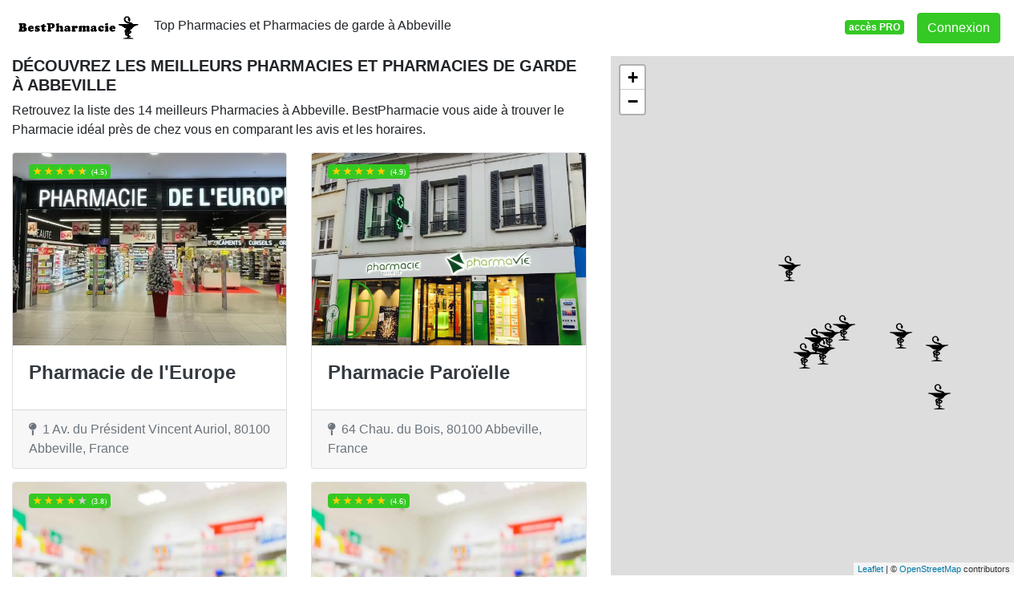

--- FILE ---
content_type: text/html; charset=UTF-8
request_url: https://www.bestpharmacie.fr/80/abbeville
body_size: 30682
content:
<!DOCTYPE html>
<!--[if IE 8]>
<html class="ie ie8" lang="fr"> <![endif]-->
<!--[if IE 9]>
<html class="ie ie9" lang="fr"> <![endif]-->
<!--[if gt IE 9]><!-->
<html lang="fr"> <!--<![endif]-->
<head>
    <meta charset="utf-8">
    <meta http-equiv="X-UA-Compatible" content="IE=edge"><script type="text/javascript">(window.NREUM||(NREUM={})).init={privacy:{cookies_enabled:true},ajax:{deny_list:["bam.eu01.nr-data.net"]},feature_flags:["soft_nav"]};(window.NREUM||(NREUM={})).loader_config={xpid:"VgIPVFBbCRACXVZRBAMCUg==",licenseKey:"5ede93263a",applicationID:"29733254",browserID:"29733280"};;/*! For license information please see nr-loader-full-1.308.0.min.js.LICENSE.txt */
(()=>{var e,t,r={384:(e,t,r)=>{"use strict";r.d(t,{NT:()=>a,US:()=>u,Zm:()=>o,bQ:()=>d,dV:()=>c,pV:()=>l});var n=r(6154),i=r(1863),s=r(1910);const a={beacon:"bam.nr-data.net",errorBeacon:"bam.nr-data.net"};function o(){return n.gm.NREUM||(n.gm.NREUM={}),void 0===n.gm.newrelic&&(n.gm.newrelic=n.gm.NREUM),n.gm.NREUM}function c(){let e=o();return e.o||(e.o={ST:n.gm.setTimeout,SI:n.gm.setImmediate||n.gm.setInterval,CT:n.gm.clearTimeout,XHR:n.gm.XMLHttpRequest,REQ:n.gm.Request,EV:n.gm.Event,PR:n.gm.Promise,MO:n.gm.MutationObserver,FETCH:n.gm.fetch,WS:n.gm.WebSocket},(0,s.i)(...Object.values(e.o))),e}function d(e,t){let r=o();r.initializedAgents??={},t.initializedAt={ms:(0,i.t)(),date:new Date},r.initializedAgents[e]=t}function u(e,t){o()[e]=t}function l(){return function(){let e=o();const t=e.info||{};e.info={beacon:a.beacon,errorBeacon:a.errorBeacon,...t}}(),function(){let e=o();const t=e.init||{};e.init={...t}}(),c(),function(){let e=o();const t=e.loader_config||{};e.loader_config={...t}}(),o()}},782:(e,t,r)=>{"use strict";r.d(t,{T:()=>n});const n=r(860).K7.pageViewTiming},860:(e,t,r)=>{"use strict";r.d(t,{$J:()=>u,K7:()=>c,P3:()=>d,XX:()=>i,Yy:()=>o,df:()=>s,qY:()=>n,v4:()=>a});const n="events",i="jserrors",s="browser/blobs",a="rum",o="browser/logs",c={ajax:"ajax",genericEvents:"generic_events",jserrors:i,logging:"logging",metrics:"metrics",pageAction:"page_action",pageViewEvent:"page_view_event",pageViewTiming:"page_view_timing",sessionReplay:"session_replay",sessionTrace:"session_trace",softNav:"soft_navigations",spa:"spa"},d={[c.pageViewEvent]:1,[c.pageViewTiming]:2,[c.metrics]:3,[c.jserrors]:4,[c.spa]:5,[c.ajax]:6,[c.sessionTrace]:7,[c.softNav]:8,[c.sessionReplay]:9,[c.logging]:10,[c.genericEvents]:11},u={[c.pageViewEvent]:a,[c.pageViewTiming]:n,[c.ajax]:n,[c.spa]:n,[c.softNav]:n,[c.metrics]:i,[c.jserrors]:i,[c.sessionTrace]:s,[c.sessionReplay]:s,[c.logging]:o,[c.genericEvents]:"ins"}},944:(e,t,r)=>{"use strict";r.d(t,{R:()=>i});var n=r(3241);function i(e,t){"function"==typeof console.debug&&(console.debug("New Relic Warning: https://github.com/newrelic/newrelic-browser-agent/blob/main/docs/warning-codes.md#".concat(e),t),(0,n.W)({agentIdentifier:null,drained:null,type:"data",name:"warn",feature:"warn",data:{code:e,secondary:t}}))}},993:(e,t,r)=>{"use strict";r.d(t,{A$:()=>s,ET:()=>a,TZ:()=>o,p_:()=>i});var n=r(860);const i={ERROR:"ERROR",WARN:"WARN",INFO:"INFO",DEBUG:"DEBUG",TRACE:"TRACE"},s={OFF:0,ERROR:1,WARN:2,INFO:3,DEBUG:4,TRACE:5},a="log",o=n.K7.logging},1541:(e,t,r)=>{"use strict";r.d(t,{U:()=>i,f:()=>n});const n={MFE:"MFE",BA:"BA"};function i(e,t){if(2!==t?.harvestEndpointVersion)return{};const r=t.agentRef.runtime.appMetadata.agents[0].entityGuid;return e?{"source.id":e.id,"source.name":e.name,"source.type":e.type,"parent.id":e.parent?.id||r,"parent.type":e.parent?.type||n.BA}:{"entity.guid":r,appId:t.agentRef.info.applicationID}}},1687:(e,t,r)=>{"use strict";r.d(t,{Ak:()=>d,Ze:()=>h,x3:()=>u});var n=r(3241),i=r(7836),s=r(3606),a=r(860),o=r(2646);const c={};function d(e,t){const r={staged:!1,priority:a.P3[t]||0};l(e),c[e].get(t)||c[e].set(t,r)}function u(e,t){e&&c[e]&&(c[e].get(t)&&c[e].delete(t),p(e,t,!1),c[e].size&&f(e))}function l(e){if(!e)throw new Error("agentIdentifier required");c[e]||(c[e]=new Map)}function h(e="",t="feature",r=!1){if(l(e),!e||!c[e].get(t)||r)return p(e,t);c[e].get(t).staged=!0,f(e)}function f(e){const t=Array.from(c[e]);t.every(([e,t])=>t.staged)&&(t.sort((e,t)=>e[1].priority-t[1].priority),t.forEach(([t])=>{c[e].delete(t),p(e,t)}))}function p(e,t,r=!0){const a=e?i.ee.get(e):i.ee,c=s.i.handlers;if(!a.aborted&&a.backlog&&c){if((0,n.W)({agentIdentifier:e,type:"lifecycle",name:"drain",feature:t}),r){const e=a.backlog[t],r=c[t];if(r){for(let t=0;e&&t<e.length;++t)g(e[t],r);Object.entries(r).forEach(([e,t])=>{Object.values(t||{}).forEach(t=>{t[0]?.on&&t[0]?.context()instanceof o.y&&t[0].on(e,t[1])})})}}a.isolatedBacklog||delete c[t],a.backlog[t]=null,a.emit("drain-"+t,[])}}function g(e,t){var r=e[1];Object.values(t[r]||{}).forEach(t=>{var r=e[0];if(t[0]===r){var n=t[1],i=e[3],s=e[2];n.apply(i,s)}})}},1738:(e,t,r)=>{"use strict";r.d(t,{U:()=>f,Y:()=>h});var n=r(3241),i=r(9908),s=r(1863),a=r(944),o=r(5701),c=r(3969),d=r(8362),u=r(860),l=r(4261);function h(e,t,r,s){const h=s||r;!h||h[e]&&h[e]!==d.d.prototype[e]||(h[e]=function(){(0,i.p)(c.xV,["API/"+e+"/called"],void 0,u.K7.metrics,r.ee),(0,n.W)({agentIdentifier:r.agentIdentifier,drained:!!o.B?.[r.agentIdentifier],type:"data",name:"api",feature:l.Pl+e,data:{}});try{return t.apply(this,arguments)}catch(e){(0,a.R)(23,e)}})}function f(e,t,r,n,a){const o=e.info;null===r?delete o.jsAttributes[t]:o.jsAttributes[t]=r,(a||null===r)&&(0,i.p)(l.Pl+n,[(0,s.t)(),t,r],void 0,"session",e.ee)}},1741:(e,t,r)=>{"use strict";r.d(t,{W:()=>s});var n=r(944),i=r(4261);class s{#e(e,...t){if(this[e]!==s.prototype[e])return this[e](...t);(0,n.R)(35,e)}addPageAction(e,t){return this.#e(i.hG,e,t)}register(e){return this.#e(i.eY,e)}recordCustomEvent(e,t){return this.#e(i.fF,e,t)}setPageViewName(e,t){return this.#e(i.Fw,e,t)}setCustomAttribute(e,t,r){return this.#e(i.cD,e,t,r)}noticeError(e,t){return this.#e(i.o5,e,t)}setUserId(e,t=!1){return this.#e(i.Dl,e,t)}setApplicationVersion(e){return this.#e(i.nb,e)}setErrorHandler(e){return this.#e(i.bt,e)}addRelease(e,t){return this.#e(i.k6,e,t)}log(e,t){return this.#e(i.$9,e,t)}start(){return this.#e(i.d3)}finished(e){return this.#e(i.BL,e)}recordReplay(){return this.#e(i.CH)}pauseReplay(){return this.#e(i.Tb)}addToTrace(e){return this.#e(i.U2,e)}setCurrentRouteName(e){return this.#e(i.PA,e)}interaction(e){return this.#e(i.dT,e)}wrapLogger(e,t,r){return this.#e(i.Wb,e,t,r)}measure(e,t){return this.#e(i.V1,e,t)}consent(e){return this.#e(i.Pv,e)}}},1863:(e,t,r)=>{"use strict";function n(){return Math.floor(performance.now())}r.d(t,{t:()=>n})},1910:(e,t,r)=>{"use strict";r.d(t,{i:()=>s});var n=r(944);const i=new Map;function s(...e){return e.every(e=>{if(i.has(e))return i.get(e);const t="function"==typeof e?e.toString():"",r=t.includes("[native code]"),s=t.includes("nrWrapper");return r||s||(0,n.R)(64,e?.name||t),i.set(e,r),r})}},2555:(e,t,r)=>{"use strict";r.d(t,{D:()=>o,f:()=>a});var n=r(384),i=r(8122);const s={beacon:n.NT.beacon,errorBeacon:n.NT.errorBeacon,licenseKey:void 0,applicationID:void 0,sa:void 0,queueTime:void 0,applicationTime:void 0,ttGuid:void 0,user:void 0,account:void 0,product:void 0,extra:void 0,jsAttributes:{},userAttributes:void 0,atts:void 0,transactionName:void 0,tNamePlain:void 0};function a(e){try{return!!e.licenseKey&&!!e.errorBeacon&&!!e.applicationID}catch(e){return!1}}const o=e=>(0,i.a)(e,s)},2614:(e,t,r)=>{"use strict";r.d(t,{BB:()=>a,H3:()=>n,g:()=>d,iL:()=>c,tS:()=>o,uh:()=>i,wk:()=>s});const n="NRBA",i="SESSION",s=144e5,a=18e5,o={STARTED:"session-started",PAUSE:"session-pause",RESET:"session-reset",RESUME:"session-resume",UPDATE:"session-update"},c={SAME_TAB:"same-tab",CROSS_TAB:"cross-tab"},d={OFF:0,FULL:1,ERROR:2}},2646:(e,t,r)=>{"use strict";r.d(t,{y:()=>n});class n{constructor(e){this.contextId=e}}},2843:(e,t,r)=>{"use strict";r.d(t,{G:()=>s,u:()=>i});var n=r(3878);function i(e,t=!1,r,i){(0,n.DD)("visibilitychange",function(){if(t)return void("hidden"===document.visibilityState&&e());e(document.visibilityState)},r,i)}function s(e,t,r){(0,n.sp)("pagehide",e,t,r)}},3241:(e,t,r)=>{"use strict";r.d(t,{W:()=>s});var n=r(6154);const i="newrelic";function s(e={}){try{n.gm.dispatchEvent(new CustomEvent(i,{detail:e}))}catch(e){}}},3304:(e,t,r)=>{"use strict";r.d(t,{A:()=>s});var n=r(7836);const i=()=>{const e=new WeakSet;return(t,r)=>{if("object"==typeof r&&null!==r){if(e.has(r))return;e.add(r)}return r}};function s(e){try{return JSON.stringify(e,i())??""}catch(e){try{n.ee.emit("internal-error",[e])}catch(e){}return""}}},3333:(e,t,r)=>{"use strict";r.d(t,{$v:()=>u,TZ:()=>n,Xh:()=>c,Zp:()=>i,kd:()=>d,mq:()=>o,nf:()=>a,qN:()=>s});const n=r(860).K7.genericEvents,i=["auxclick","click","copy","keydown","paste","scrollend"],s=["focus","blur"],a=4,o=1e3,c=2e3,d=["PageAction","UserAction","BrowserPerformance"],u={RESOURCES:"experimental.resources",REGISTER:"register"}},3434:(e,t,r)=>{"use strict";r.d(t,{Jt:()=>s,YM:()=>d});var n=r(7836),i=r(5607);const s="nr@original:".concat(i.W),a=50;var o=Object.prototype.hasOwnProperty,c=!1;function d(e,t){return e||(e=n.ee),r.inPlace=function(e,t,n,i,s){n||(n="");const a="-"===n.charAt(0);for(let o=0;o<t.length;o++){const c=t[o],d=e[c];l(d)||(e[c]=r(d,a?c+n:n,i,c,s))}},r.flag=s,r;function r(t,r,n,c,d){return l(t)?t:(r||(r=""),nrWrapper[s]=t,function(e,t,r){if(Object.defineProperty&&Object.keys)try{return Object.keys(e).forEach(function(r){Object.defineProperty(t,r,{get:function(){return e[r]},set:function(t){return e[r]=t,t}})}),t}catch(e){u([e],r)}for(var n in e)o.call(e,n)&&(t[n]=e[n])}(t,nrWrapper,e),nrWrapper);function nrWrapper(){var s,o,l,h;let f;try{o=this,s=[...arguments],l="function"==typeof n?n(s,o):n||{}}catch(t){u([t,"",[s,o,c],l],e)}i(r+"start",[s,o,c],l,d);const p=performance.now();let g;try{return h=t.apply(o,s),g=performance.now(),h}catch(e){throw g=performance.now(),i(r+"err",[s,o,e],l,d),f=e,f}finally{const e=g-p,t={start:p,end:g,duration:e,isLongTask:e>=a,methodName:c,thrownError:f};t.isLongTask&&i("long-task",[t,o],l,d),i(r+"end",[s,o,h],l,d)}}}function i(r,n,i,s){if(!c||t){var a=c;c=!0;try{e.emit(r,n,i,t,s)}catch(t){u([t,r,n,i],e)}c=a}}}function u(e,t){t||(t=n.ee);try{t.emit("internal-error",e)}catch(e){}}function l(e){return!(e&&"function"==typeof e&&e.apply&&!e[s])}},3606:(e,t,r)=>{"use strict";r.d(t,{i:()=>s});var n=r(9908);s.on=a;var i=s.handlers={};function s(e,t,r,s){a(s||n.d,i,e,t,r)}function a(e,t,r,i,s){s||(s="feature"),e||(e=n.d);var a=t[s]=t[s]||{};(a[r]=a[r]||[]).push([e,i])}},3738:(e,t,r)=>{"use strict";r.d(t,{He:()=>i,Kp:()=>o,Lc:()=>d,Rz:()=>u,TZ:()=>n,bD:()=>s,d3:()=>a,jx:()=>l,sl:()=>h,uP:()=>c});const n=r(860).K7.sessionTrace,i="bstResource",s="resource",a="-start",o="-end",c="fn"+a,d="fn"+o,u="pushState",l=1e3,h=3e4},3785:(e,t,r)=>{"use strict";r.d(t,{R:()=>c,b:()=>d});var n=r(9908),i=r(1863),s=r(860),a=r(3969),o=r(993);function c(e,t,r={},c=o.p_.INFO,d=!0,u,l=(0,i.t)()){(0,n.p)(a.xV,["API/logging/".concat(c.toLowerCase(),"/called")],void 0,s.K7.metrics,e),(0,n.p)(o.ET,[l,t,r,c,d,u],void 0,s.K7.logging,e)}function d(e){return"string"==typeof e&&Object.values(o.p_).some(t=>t===e.toUpperCase().trim())}},3878:(e,t,r)=>{"use strict";function n(e,t){return{capture:e,passive:!1,signal:t}}function i(e,t,r=!1,i){window.addEventListener(e,t,n(r,i))}function s(e,t,r=!1,i){document.addEventListener(e,t,n(r,i))}r.d(t,{DD:()=>s,jT:()=>n,sp:()=>i})},3969:(e,t,r)=>{"use strict";r.d(t,{TZ:()=>n,XG:()=>o,rs:()=>i,xV:()=>a,z_:()=>s});const n=r(860).K7.metrics,i="sm",s="cm",a="storeSupportabilityMetrics",o="storeEventMetrics"},4234:(e,t,r)=>{"use strict";r.d(t,{W:()=>s});var n=r(7836),i=r(1687);class s{constructor(e,t){this.agentIdentifier=e,this.ee=n.ee.get(e),this.featureName=t,this.blocked=!1}deregisterDrain(){(0,i.x3)(this.agentIdentifier,this.featureName)}}},4261:(e,t,r)=>{"use strict";r.d(t,{$9:()=>d,BL:()=>o,CH:()=>f,Dl:()=>w,Fw:()=>y,PA:()=>m,Pl:()=>n,Pv:()=>T,Tb:()=>l,U2:()=>s,V1:()=>E,Wb:()=>x,bt:()=>b,cD:()=>v,d3:()=>R,dT:()=>c,eY:()=>p,fF:()=>h,hG:()=>i,k6:()=>a,nb:()=>g,o5:()=>u});const n="api-",i="addPageAction",s="addToTrace",a="addRelease",o="finished",c="interaction",d="log",u="noticeError",l="pauseReplay",h="recordCustomEvent",f="recordReplay",p="register",g="setApplicationVersion",m="setCurrentRouteName",v="setCustomAttribute",b="setErrorHandler",y="setPageViewName",w="setUserId",R="start",x="wrapLogger",E="measure",T="consent"},5205:(e,t,r)=>{"use strict";r.d(t,{j:()=>S});var n=r(384),i=r(1741);var s=r(2555),a=r(3333);const o=e=>{if(!e||"string"!=typeof e)return!1;try{document.createDocumentFragment().querySelector(e)}catch{return!1}return!0};var c=r(2614),d=r(944),u=r(8122);const l="[data-nr-mask]",h=e=>(0,u.a)(e,(()=>{const e={feature_flags:[],experimental:{allow_registered_children:!1,resources:!1},mask_selector:"*",block_selector:"[data-nr-block]",mask_input_options:{color:!1,date:!1,"datetime-local":!1,email:!1,month:!1,number:!1,range:!1,search:!1,tel:!1,text:!1,time:!1,url:!1,week:!1,textarea:!1,select:!1,password:!0}};return{ajax:{deny_list:void 0,block_internal:!0,enabled:!0,autoStart:!0},api:{get allow_registered_children(){return e.feature_flags.includes(a.$v.REGISTER)||e.experimental.allow_registered_children},set allow_registered_children(t){e.experimental.allow_registered_children=t},duplicate_registered_data:!1},browser_consent_mode:{enabled:!1},distributed_tracing:{enabled:void 0,exclude_newrelic_header:void 0,cors_use_newrelic_header:void 0,cors_use_tracecontext_headers:void 0,allowed_origins:void 0},get feature_flags(){return e.feature_flags},set feature_flags(t){e.feature_flags=t},generic_events:{enabled:!0,autoStart:!0},harvest:{interval:30},jserrors:{enabled:!0,autoStart:!0},logging:{enabled:!0,autoStart:!0},metrics:{enabled:!0,autoStart:!0},obfuscate:void 0,page_action:{enabled:!0},page_view_event:{enabled:!0,autoStart:!0},page_view_timing:{enabled:!0,autoStart:!0},performance:{capture_marks:!1,capture_measures:!1,capture_detail:!0,resources:{get enabled(){return e.feature_flags.includes(a.$v.RESOURCES)||e.experimental.resources},set enabled(t){e.experimental.resources=t},asset_types:[],first_party_domains:[],ignore_newrelic:!0}},privacy:{cookies_enabled:!0},proxy:{assets:void 0,beacon:void 0},session:{expiresMs:c.wk,inactiveMs:c.BB},session_replay:{autoStart:!0,enabled:!1,preload:!1,sampling_rate:10,error_sampling_rate:100,collect_fonts:!1,inline_images:!1,fix_stylesheets:!0,mask_all_inputs:!0,get mask_text_selector(){return e.mask_selector},set mask_text_selector(t){o(t)?e.mask_selector="".concat(t,",").concat(l):""===t||null===t?e.mask_selector=l:(0,d.R)(5,t)},get block_class(){return"nr-block"},get ignore_class(){return"nr-ignore"},get mask_text_class(){return"nr-mask"},get block_selector(){return e.block_selector},set block_selector(t){o(t)?e.block_selector+=",".concat(t):""!==t&&(0,d.R)(6,t)},get mask_input_options(){return e.mask_input_options},set mask_input_options(t){t&&"object"==typeof t?e.mask_input_options={...t,password:!0}:(0,d.R)(7,t)}},session_trace:{enabled:!0,autoStart:!0},soft_navigations:{enabled:!0,autoStart:!0},spa:{enabled:!0,autoStart:!0},ssl:void 0,user_actions:{enabled:!0,elementAttributes:["id","className","tagName","type"]}}})());var f=r(6154),p=r(9324);let g=0;const m={buildEnv:p.F3,distMethod:p.Xs,version:p.xv,originTime:f.WN},v={consented:!1},b={appMetadata:{},get consented(){return this.session?.state?.consent||v.consented},set consented(e){v.consented=e},customTransaction:void 0,denyList:void 0,disabled:!1,harvester:void 0,isolatedBacklog:!1,isRecording:!1,loaderType:void 0,maxBytes:3e4,obfuscator:void 0,onerror:void 0,ptid:void 0,releaseIds:{},session:void 0,timeKeeper:void 0,registeredEntities:[],jsAttributesMetadata:{bytes:0},get harvestCount(){return++g}},y=e=>{const t=(0,u.a)(e,b),r=Object.keys(m).reduce((e,t)=>(e[t]={value:m[t],writable:!1,configurable:!0,enumerable:!0},e),{});return Object.defineProperties(t,r)};var w=r(5701);const R=e=>{const t=e.startsWith("http");e+="/",r.p=t?e:"https://"+e};var x=r(7836),E=r(3241);const T={accountID:void 0,trustKey:void 0,agentID:void 0,licenseKey:void 0,applicationID:void 0,xpid:void 0},A=e=>(0,u.a)(e,T),_=new Set;function S(e,t={},r,a){let{init:o,info:c,loader_config:d,runtime:u={},exposed:l=!0}=t;if(!c){const e=(0,n.pV)();o=e.init,c=e.info,d=e.loader_config}e.init=h(o||{}),e.loader_config=A(d||{}),c.jsAttributes??={},f.bv&&(c.jsAttributes.isWorker=!0),e.info=(0,s.D)(c);const p=e.init,g=[c.beacon,c.errorBeacon];_.has(e.agentIdentifier)||(p.proxy.assets&&(R(p.proxy.assets),g.push(p.proxy.assets)),p.proxy.beacon&&g.push(p.proxy.beacon),e.beacons=[...g],function(e){const t=(0,n.pV)();Object.getOwnPropertyNames(i.W.prototype).forEach(r=>{const n=i.W.prototype[r];if("function"!=typeof n||"constructor"===n)return;let s=t[r];e[r]&&!1!==e.exposed&&"micro-agent"!==e.runtime?.loaderType&&(t[r]=(...t)=>{const n=e[r](...t);return s?s(...t):n})})}(e),(0,n.US)("activatedFeatures",w.B)),u.denyList=[...p.ajax.deny_list||[],...p.ajax.block_internal?g:[]],u.ptid=e.agentIdentifier,u.loaderType=r,e.runtime=y(u),_.has(e.agentIdentifier)||(e.ee=x.ee.get(e.agentIdentifier),e.exposed=l,(0,E.W)({agentIdentifier:e.agentIdentifier,drained:!!w.B?.[e.agentIdentifier],type:"lifecycle",name:"initialize",feature:void 0,data:e.config})),_.add(e.agentIdentifier)}},5270:(e,t,r)=>{"use strict";r.d(t,{Aw:()=>a,SR:()=>s,rF:()=>o});var n=r(384),i=r(7767);function s(e){return!!(0,n.dV)().o.MO&&(0,i.V)(e)&&!0===e?.session_trace.enabled}function a(e){return!0===e?.session_replay.preload&&s(e)}function o(e,t){try{if("string"==typeof t?.type){if("password"===t.type.toLowerCase())return"*".repeat(e?.length||0);if(void 0!==t?.dataset?.nrUnmask||t?.classList?.contains("nr-unmask"))return e}}catch(e){}return"string"==typeof e?e.replace(/[\S]/g,"*"):"*".repeat(e?.length||0)}},5289:(e,t,r)=>{"use strict";r.d(t,{GG:()=>a,Qr:()=>c,sB:()=>o});var n=r(3878),i=r(6389);function s(){return"undefined"==typeof document||"complete"===document.readyState}function a(e,t){if(s())return e();const r=(0,i.J)(e),a=setInterval(()=>{s()&&(clearInterval(a),r())},500);(0,n.sp)("load",r,t)}function o(e){if(s())return e();(0,n.DD)("DOMContentLoaded",e)}function c(e){if(s())return e();(0,n.sp)("popstate",e)}},5607:(e,t,r)=>{"use strict";r.d(t,{W:()=>n});const n=(0,r(9566).bz)()},5701:(e,t,r)=>{"use strict";r.d(t,{B:()=>s,t:()=>a});var n=r(3241);const i=new Set,s={};function a(e,t){const r=t.agentIdentifier;s[r]??={},e&&"object"==typeof e&&(i.has(r)||(t.ee.emit("rumresp",[e]),s[r]=e,i.add(r),(0,n.W)({agentIdentifier:r,loaded:!0,drained:!0,type:"lifecycle",name:"load",feature:void 0,data:e})))}},6154:(e,t,r)=>{"use strict";r.d(t,{OF:()=>d,RI:()=>i,WN:()=>h,bv:()=>s,eN:()=>f,gm:()=>a,lR:()=>l,m:()=>c,mw:()=>o,sb:()=>u});var n=r(1863);const i="undefined"!=typeof window&&!!window.document,s="undefined"!=typeof WorkerGlobalScope&&("undefined"!=typeof self&&self instanceof WorkerGlobalScope&&self.navigator instanceof WorkerNavigator||"undefined"!=typeof globalThis&&globalThis instanceof WorkerGlobalScope&&globalThis.navigator instanceof WorkerNavigator),a=i?window:"undefined"!=typeof WorkerGlobalScope&&("undefined"!=typeof self&&self instanceof WorkerGlobalScope&&self||"undefined"!=typeof globalThis&&globalThis instanceof WorkerGlobalScope&&globalThis),o=Boolean("hidden"===a?.document?.visibilityState),c=""+a?.location,d=/iPad|iPhone|iPod/.test(a.navigator?.userAgent),u=d&&"undefined"==typeof SharedWorker,l=(()=>{const e=a.navigator?.userAgent?.match(/Firefox[/\s](\d+\.\d+)/);return Array.isArray(e)&&e.length>=2?+e[1]:0})(),h=Date.now()-(0,n.t)(),f=()=>"undefined"!=typeof PerformanceNavigationTiming&&a?.performance?.getEntriesByType("navigation")?.[0]?.responseStart},6344:(e,t,r)=>{"use strict";r.d(t,{BB:()=>u,Qb:()=>l,TZ:()=>i,Ug:()=>a,Vh:()=>s,_s:()=>o,bc:()=>d,yP:()=>c});var n=r(2614);const i=r(860).K7.sessionReplay,s="errorDuringReplay",a=.12,o={DomContentLoaded:0,Load:1,FullSnapshot:2,IncrementalSnapshot:3,Meta:4,Custom:5},c={[n.g.ERROR]:15e3,[n.g.FULL]:3e5,[n.g.OFF]:0},d={RESET:{message:"Session was reset",sm:"Reset"},IMPORT:{message:"Recorder failed to import",sm:"Import"},TOO_MANY:{message:"429: Too Many Requests",sm:"Too-Many"},TOO_BIG:{message:"Payload was too large",sm:"Too-Big"},CROSS_TAB:{message:"Session Entity was set to OFF on another tab",sm:"Cross-Tab"},ENTITLEMENTS:{message:"Session Replay is not allowed and will not be started",sm:"Entitlement"}},u=5e3,l={API:"api",RESUME:"resume",SWITCH_TO_FULL:"switchToFull",INITIALIZE:"initialize",PRELOAD:"preload"}},6389:(e,t,r)=>{"use strict";function n(e,t=500,r={}){const n=r?.leading||!1;let i;return(...r)=>{n&&void 0===i&&(e.apply(this,r),i=setTimeout(()=>{i=clearTimeout(i)},t)),n||(clearTimeout(i),i=setTimeout(()=>{e.apply(this,r)},t))}}function i(e){let t=!1;return(...r)=>{t||(t=!0,e.apply(this,r))}}r.d(t,{J:()=>i,s:()=>n})},6630:(e,t,r)=>{"use strict";r.d(t,{T:()=>n});const n=r(860).K7.pageViewEvent},6774:(e,t,r)=>{"use strict";r.d(t,{T:()=>n});const n=r(860).K7.jserrors},7295:(e,t,r)=>{"use strict";r.d(t,{Xv:()=>a,gX:()=>i,iW:()=>s});var n=[];function i(e){if(!e||s(e))return!1;if(0===n.length)return!0;if("*"===n[0].hostname)return!1;for(var t=0;t<n.length;t++){var r=n[t];if(r.hostname.test(e.hostname)&&r.pathname.test(e.pathname))return!1}return!0}function s(e){return void 0===e.hostname}function a(e){if(n=[],e&&e.length)for(var t=0;t<e.length;t++){let r=e[t];if(!r)continue;if("*"===r)return void(n=[{hostname:"*"}]);0===r.indexOf("http://")?r=r.substring(7):0===r.indexOf("https://")&&(r=r.substring(8));const i=r.indexOf("/");let s,a;i>0?(s=r.substring(0,i),a=r.substring(i)):(s=r,a="*");let[c]=s.split(":");n.push({hostname:o(c),pathname:o(a,!0)})}}function o(e,t=!1){const r=e.replace(/[.+?^${}()|[\]\\]/g,e=>"\\"+e).replace(/\*/g,".*?");return new RegExp((t?"^":"")+r+"$")}},7485:(e,t,r)=>{"use strict";r.d(t,{D:()=>i});var n=r(6154);function i(e){if(0===(e||"").indexOf("data:"))return{protocol:"data"};try{const t=new URL(e,location.href),r={port:t.port,hostname:t.hostname,pathname:t.pathname,search:t.search,protocol:t.protocol.slice(0,t.protocol.indexOf(":")),sameOrigin:t.protocol===n.gm?.location?.protocol&&t.host===n.gm?.location?.host};return r.port&&""!==r.port||("http:"===t.protocol&&(r.port="80"),"https:"===t.protocol&&(r.port="443")),r.pathname&&""!==r.pathname?r.pathname.startsWith("/")||(r.pathname="/".concat(r.pathname)):r.pathname="/",r}catch(e){return{}}}},7699:(e,t,r)=>{"use strict";r.d(t,{It:()=>s,KC:()=>o,No:()=>i,qh:()=>a});var n=r(860);const i=16e3,s=1e6,a="SESSION_ERROR",o={[n.K7.logging]:!0,[n.K7.genericEvents]:!1,[n.K7.jserrors]:!1,[n.K7.ajax]:!1}},7767:(e,t,r)=>{"use strict";r.d(t,{V:()=>i});var n=r(6154);const i=e=>n.RI&&!0===e?.privacy.cookies_enabled},7836:(e,t,r)=>{"use strict";r.d(t,{P:()=>o,ee:()=>c});var n=r(384),i=r(8990),s=r(2646),a=r(5607);const o="nr@context:".concat(a.W),c=function e(t,r){var n={},a={},u={},l=!1;try{l=16===r.length&&d.initializedAgents?.[r]?.runtime.isolatedBacklog}catch(e){}var h={on:p,addEventListener:p,removeEventListener:function(e,t){var r=n[e];if(!r)return;for(var i=0;i<r.length;i++)r[i]===t&&r.splice(i,1)},emit:function(e,r,n,i,s){!1!==s&&(s=!0);if(c.aborted&&!i)return;t&&s&&t.emit(e,r,n);var o=f(n);g(e).forEach(e=>{e.apply(o,r)});var d=v()[a[e]];d&&d.push([h,e,r,o]);return o},get:m,listeners:g,context:f,buffer:function(e,t){const r=v();if(t=t||"feature",h.aborted)return;Object.entries(e||{}).forEach(([e,n])=>{a[n]=t,t in r||(r[t]=[])})},abort:function(){h._aborted=!0,Object.keys(h.backlog).forEach(e=>{delete h.backlog[e]})},isBuffering:function(e){return!!v()[a[e]]},debugId:r,backlog:l?{}:t&&"object"==typeof t.backlog?t.backlog:{},isolatedBacklog:l};return Object.defineProperty(h,"aborted",{get:()=>{let e=h._aborted||!1;return e||(t&&(e=t.aborted),e)}}),h;function f(e){return e&&e instanceof s.y?e:e?(0,i.I)(e,o,()=>new s.y(o)):new s.y(o)}function p(e,t){n[e]=g(e).concat(t)}function g(e){return n[e]||[]}function m(t){return u[t]=u[t]||e(h,t)}function v(){return h.backlog}}(void 0,"globalEE"),d=(0,n.Zm)();d.ee||(d.ee=c)},8122:(e,t,r)=>{"use strict";r.d(t,{a:()=>i});var n=r(944);function i(e,t){try{if(!e||"object"!=typeof e)return(0,n.R)(3);if(!t||"object"!=typeof t)return(0,n.R)(4);const r=Object.create(Object.getPrototypeOf(t),Object.getOwnPropertyDescriptors(t)),s=0===Object.keys(r).length?e:r;for(let a in s)if(void 0!==e[a])try{if(null===e[a]){r[a]=null;continue}Array.isArray(e[a])&&Array.isArray(t[a])?r[a]=Array.from(new Set([...e[a],...t[a]])):"object"==typeof e[a]&&"object"==typeof t[a]?r[a]=i(e[a],t[a]):r[a]=e[a]}catch(e){r[a]||(0,n.R)(1,e)}return r}catch(e){(0,n.R)(2,e)}}},8139:(e,t,r)=>{"use strict";r.d(t,{u:()=>h});var n=r(7836),i=r(3434),s=r(8990),a=r(6154);const o={},c=a.gm.XMLHttpRequest,d="addEventListener",u="removeEventListener",l="nr@wrapped:".concat(n.P);function h(e){var t=function(e){return(e||n.ee).get("events")}(e);if(o[t.debugId]++)return t;o[t.debugId]=1;var r=(0,i.YM)(t,!0);function h(e){r.inPlace(e,[d,u],"-",p)}function p(e,t){return e[1]}return"getPrototypeOf"in Object&&(a.RI&&f(document,h),c&&f(c.prototype,h),f(a.gm,h)),t.on(d+"-start",function(e,t){var n=e[1];if(null!==n&&("function"==typeof n||"object"==typeof n)&&"newrelic"!==e[0]){var i=(0,s.I)(n,l,function(){var e={object:function(){if("function"!=typeof n.handleEvent)return;return n.handleEvent.apply(n,arguments)},function:n}[typeof n];return e?r(e,"fn-",null,e.name||"anonymous"):n});this.wrapped=e[1]=i}}),t.on(u+"-start",function(e){e[1]=this.wrapped||e[1]}),t}function f(e,t,...r){let n=e;for(;"object"==typeof n&&!Object.prototype.hasOwnProperty.call(n,d);)n=Object.getPrototypeOf(n);n&&t(n,...r)}},8362:(e,t,r)=>{"use strict";r.d(t,{d:()=>s});var n=r(9566),i=r(1741);class s extends i.W{agentIdentifier=(0,n.LA)(16)}},8374:(e,t,r)=>{r.nc=(()=>{try{return document?.currentScript?.nonce}catch(e){}return""})()},8990:(e,t,r)=>{"use strict";r.d(t,{I:()=>i});var n=Object.prototype.hasOwnProperty;function i(e,t,r){if(n.call(e,t))return e[t];var i=r();if(Object.defineProperty&&Object.keys)try{return Object.defineProperty(e,t,{value:i,writable:!0,enumerable:!1}),i}catch(e){}return e[t]=i,i}},9119:(e,t,r)=>{"use strict";r.d(t,{L:()=>s});var n=/([^?#]*)[^#]*(#[^?]*|$).*/,i=/([^?#]*)().*/;function s(e,t){return e?e.replace(t?n:i,"$1$2"):e}},9300:(e,t,r)=>{"use strict";r.d(t,{T:()=>n});const n=r(860).K7.ajax},9324:(e,t,r)=>{"use strict";r.d(t,{AJ:()=>a,F3:()=>i,Xs:()=>s,Yq:()=>o,xv:()=>n});const n="1.308.0",i="PROD",s="CDN",a="@newrelic/rrweb",o="1.0.1"},9566:(e,t,r)=>{"use strict";r.d(t,{LA:()=>o,ZF:()=>c,bz:()=>a,el:()=>d});var n=r(6154);const i="xxxxxxxx-xxxx-4xxx-yxxx-xxxxxxxxxxxx";function s(e,t){return e?15&e[t]:16*Math.random()|0}function a(){const e=n.gm?.crypto||n.gm?.msCrypto;let t,r=0;return e&&e.getRandomValues&&(t=e.getRandomValues(new Uint8Array(30))),i.split("").map(e=>"x"===e?s(t,r++).toString(16):"y"===e?(3&s()|8).toString(16):e).join("")}function o(e){const t=n.gm?.crypto||n.gm?.msCrypto;let r,i=0;t&&t.getRandomValues&&(r=t.getRandomValues(new Uint8Array(e)));const a=[];for(var o=0;o<e;o++)a.push(s(r,i++).toString(16));return a.join("")}function c(){return o(16)}function d(){return o(32)}},9908:(e,t,r)=>{"use strict";r.d(t,{d:()=>n,p:()=>i});var n=r(7836).ee.get("handle");function i(e,t,r,i,s){s?(s.buffer([e],i),s.emit(e,t,r)):(n.buffer([e],i),n.emit(e,t,r))}}},n={};function i(e){var t=n[e];if(void 0!==t)return t.exports;var s=n[e]={exports:{}};return r[e](s,s.exports,i),s.exports}i.m=r,i.d=(e,t)=>{for(var r in t)i.o(t,r)&&!i.o(e,r)&&Object.defineProperty(e,r,{enumerable:!0,get:t[r]})},i.f={},i.e=e=>Promise.all(Object.keys(i.f).reduce((t,r)=>(i.f[r](e,t),t),[])),i.u=e=>({95:"nr-full-compressor",222:"nr-full-recorder",891:"nr-full"}[e]+"-1.308.0.min.js"),i.o=(e,t)=>Object.prototype.hasOwnProperty.call(e,t),e={},t="NRBA-1.308.0.PROD:",i.l=(r,n,s,a)=>{if(e[r])e[r].push(n);else{var o,c;if(void 0!==s)for(var d=document.getElementsByTagName("script"),u=0;u<d.length;u++){var l=d[u];if(l.getAttribute("src")==r||l.getAttribute("data-webpack")==t+s){o=l;break}}if(!o){c=!0;var h={891:"sha512-fcveNDcpRQS9OweGhN4uJe88Qmg+EVyH6j/wngwL2Le0m7LYyz7q+JDx7KBxsdDF4TaPVsSmHg12T3pHwdLa7w==",222:"sha512-O8ZzdvgB4fRyt7k2Qrr4STpR+tCA2mcQEig6/dP3rRy9uEx1CTKQ6cQ7Src0361y7xS434ua+zIPo265ZpjlEg==",95:"sha512-jDWejat/6/UDex/9XjYoPPmpMPuEvBCSuCg/0tnihjbn5bh9mP3An0NzFV9T5Tc+3kKhaXaZA8UIKPAanD2+Gw=="};(o=document.createElement("script")).charset="utf-8",i.nc&&o.setAttribute("nonce",i.nc),o.setAttribute("data-webpack",t+s),o.src=r,0!==o.src.indexOf(window.location.origin+"/")&&(o.crossOrigin="anonymous"),h[a]&&(o.integrity=h[a])}e[r]=[n];var f=(t,n)=>{o.onerror=o.onload=null,clearTimeout(p);var i=e[r];if(delete e[r],o.parentNode&&o.parentNode.removeChild(o),i&&i.forEach(e=>e(n)),t)return t(n)},p=setTimeout(f.bind(null,void 0,{type:"timeout",target:o}),12e4);o.onerror=f.bind(null,o.onerror),o.onload=f.bind(null,o.onload),c&&document.head.appendChild(o)}},i.r=e=>{"undefined"!=typeof Symbol&&Symbol.toStringTag&&Object.defineProperty(e,Symbol.toStringTag,{value:"Module"}),Object.defineProperty(e,"__esModule",{value:!0})},i.p="https://js-agent.newrelic.com/",(()=>{var e={85:0,959:0};i.f.j=(t,r)=>{var n=i.o(e,t)?e[t]:void 0;if(0!==n)if(n)r.push(n[2]);else{var s=new Promise((r,i)=>n=e[t]=[r,i]);r.push(n[2]=s);var a=i.p+i.u(t),o=new Error;i.l(a,r=>{if(i.o(e,t)&&(0!==(n=e[t])&&(e[t]=void 0),n)){var s=r&&("load"===r.type?"missing":r.type),a=r&&r.target&&r.target.src;o.message="Loading chunk "+t+" failed: ("+s+": "+a+")",o.name="ChunkLoadError",o.type=s,o.request=a,n[1](o)}},"chunk-"+t,t)}};var t=(t,r)=>{var n,s,[a,o,c]=r,d=0;if(a.some(t=>0!==e[t])){for(n in o)i.o(o,n)&&(i.m[n]=o[n]);if(c)c(i)}for(t&&t(r);d<a.length;d++)s=a[d],i.o(e,s)&&e[s]&&e[s][0](),e[s]=0},r=self["webpackChunk:NRBA-1.308.0.PROD"]=self["webpackChunk:NRBA-1.308.0.PROD"]||[];r.forEach(t.bind(null,0)),r.push=t.bind(null,r.push.bind(r))})(),(()=>{"use strict";i(8374);var e=i(8362),t=i(860);const r=Object.values(t.K7);var n=i(5205);var s=i(9908),a=i(1863),o=i(4261),c=i(1738);var d=i(1687),u=i(4234),l=i(5289),h=i(6154),f=i(944),p=i(5270),g=i(7767),m=i(6389),v=i(7699);class b extends u.W{constructor(e,t){super(e.agentIdentifier,t),this.agentRef=e,this.abortHandler=void 0,this.featAggregate=void 0,this.loadedSuccessfully=void 0,this.onAggregateImported=new Promise(e=>{this.loadedSuccessfully=e}),this.deferred=Promise.resolve(),!1===e.init[this.featureName].autoStart?this.deferred=new Promise((t,r)=>{this.ee.on("manual-start-all",(0,m.J)(()=>{(0,d.Ak)(e.agentIdentifier,this.featureName),t()}))}):(0,d.Ak)(e.agentIdentifier,t)}importAggregator(e,t,r={}){if(this.featAggregate)return;const n=async()=>{let n;await this.deferred;try{if((0,g.V)(e.init)){const{setupAgentSession:t}=await i.e(891).then(i.bind(i,8766));n=t(e)}}catch(e){(0,f.R)(20,e),this.ee.emit("internal-error",[e]),(0,s.p)(v.qh,[e],void 0,this.featureName,this.ee)}try{if(!this.#t(this.featureName,n,e.init))return(0,d.Ze)(this.agentIdentifier,this.featureName),void this.loadedSuccessfully(!1);const{Aggregate:i}=await t();this.featAggregate=new i(e,r),e.runtime.harvester.initializedAggregates.push(this.featAggregate),this.loadedSuccessfully(!0)}catch(e){(0,f.R)(34,e),this.abortHandler?.(),(0,d.Ze)(this.agentIdentifier,this.featureName,!0),this.loadedSuccessfully(!1),this.ee&&this.ee.abort()}};h.RI?(0,l.GG)(()=>n(),!0):n()}#t(e,r,n){if(this.blocked)return!1;switch(e){case t.K7.sessionReplay:return(0,p.SR)(n)&&!!r;case t.K7.sessionTrace:return!!r;default:return!0}}}var y=i(6630),w=i(2614),R=i(3241);class x extends b{static featureName=y.T;constructor(e){var t;super(e,y.T),this.setupInspectionEvents(e.agentIdentifier),t=e,(0,c.Y)(o.Fw,function(e,r){"string"==typeof e&&("/"!==e.charAt(0)&&(e="/"+e),t.runtime.customTransaction=(r||"http://custom.transaction")+e,(0,s.p)(o.Pl+o.Fw,[(0,a.t)()],void 0,void 0,t.ee))},t),this.importAggregator(e,()=>i.e(891).then(i.bind(i,3718)))}setupInspectionEvents(e){const t=(t,r)=>{t&&(0,R.W)({agentIdentifier:e,timeStamp:t.timeStamp,loaded:"complete"===t.target.readyState,type:"window",name:r,data:t.target.location+""})};(0,l.sB)(e=>{t(e,"DOMContentLoaded")}),(0,l.GG)(e=>{t(e,"load")}),(0,l.Qr)(e=>{t(e,"navigate")}),this.ee.on(w.tS.UPDATE,(t,r)=>{(0,R.W)({agentIdentifier:e,type:"lifecycle",name:"session",data:r})})}}var E=i(384);class T extends e.d{constructor(e){var t;(super(),h.gm)?(this.features={},(0,E.bQ)(this.agentIdentifier,this),this.desiredFeatures=new Set(e.features||[]),this.desiredFeatures.add(x),(0,n.j)(this,e,e.loaderType||"agent"),t=this,(0,c.Y)(o.cD,function(e,r,n=!1){if("string"==typeof e){if(["string","number","boolean"].includes(typeof r)||null===r)return(0,c.U)(t,e,r,o.cD,n);(0,f.R)(40,typeof r)}else(0,f.R)(39,typeof e)},t),function(e){(0,c.Y)(o.Dl,function(t,r=!1){if("string"!=typeof t&&null!==t)return void(0,f.R)(41,typeof t);const n=e.info.jsAttributes["enduser.id"];r&&null!=n&&n!==t?(0,s.p)(o.Pl+"setUserIdAndResetSession",[t],void 0,"session",e.ee):(0,c.U)(e,"enduser.id",t,o.Dl,!0)},e)}(this),function(e){(0,c.Y)(o.nb,function(t){if("string"==typeof t||null===t)return(0,c.U)(e,"application.version",t,o.nb,!1);(0,f.R)(42,typeof t)},e)}(this),function(e){(0,c.Y)(o.d3,function(){e.ee.emit("manual-start-all")},e)}(this),function(e){(0,c.Y)(o.Pv,function(t=!0){if("boolean"==typeof t){if((0,s.p)(o.Pl+o.Pv,[t],void 0,"session",e.ee),e.runtime.consented=t,t){const t=e.features.page_view_event;t.onAggregateImported.then(e=>{const r=t.featAggregate;e&&!r.sentRum&&r.sendRum()})}}else(0,f.R)(65,typeof t)},e)}(this),this.run()):(0,f.R)(21)}get config(){return{info:this.info,init:this.init,loader_config:this.loader_config,runtime:this.runtime}}get api(){return this}run(){try{const e=function(e){const t={};return r.forEach(r=>{t[r]=!!e[r]?.enabled}),t}(this.init),n=[...this.desiredFeatures];n.sort((e,r)=>t.P3[e.featureName]-t.P3[r.featureName]),n.forEach(r=>{if(!e[r.featureName]&&r.featureName!==t.K7.pageViewEvent)return;if(r.featureName===t.K7.spa)return void(0,f.R)(67);const n=function(e){switch(e){case t.K7.ajax:return[t.K7.jserrors];case t.K7.sessionTrace:return[t.K7.ajax,t.K7.pageViewEvent];case t.K7.sessionReplay:return[t.K7.sessionTrace];case t.K7.pageViewTiming:return[t.K7.pageViewEvent];default:return[]}}(r.featureName).filter(e=>!(e in this.features));n.length>0&&(0,f.R)(36,{targetFeature:r.featureName,missingDependencies:n}),this.features[r.featureName]=new r(this)})}catch(e){(0,f.R)(22,e);for(const e in this.features)this.features[e].abortHandler?.();const t=(0,E.Zm)();delete t.initializedAgents[this.agentIdentifier]?.features,delete this.sharedAggregator;return t.ee.get(this.agentIdentifier).abort(),!1}}}var A=i(2843),_=i(782);class S extends b{static featureName=_.T;constructor(e){super(e,_.T),h.RI&&((0,A.u)(()=>(0,s.p)("docHidden",[(0,a.t)()],void 0,_.T,this.ee),!0),(0,A.G)(()=>(0,s.p)("winPagehide",[(0,a.t)()],void 0,_.T,this.ee)),this.importAggregator(e,()=>i.e(891).then(i.bind(i,9018))))}}var O=i(3969);class I extends b{static featureName=O.TZ;constructor(e){super(e,O.TZ),h.RI&&document.addEventListener("securitypolicyviolation",e=>{(0,s.p)(O.xV,["Generic/CSPViolation/Detected"],void 0,this.featureName,this.ee)}),this.importAggregator(e,()=>i.e(891).then(i.bind(i,6555)))}}var P=i(6774),k=i(3878),N=i(3304);class D{constructor(e,t,r,n,i){this.name="UncaughtError",this.message="string"==typeof e?e:(0,N.A)(e),this.sourceURL=t,this.line=r,this.column=n,this.__newrelic=i}}function j(e){return M(e)?e:new D(void 0!==e?.message?e.message:e,e?.filename||e?.sourceURL,e?.lineno||e?.line,e?.colno||e?.col,e?.__newrelic,e?.cause)}function C(e){const t="Unhandled Promise Rejection: ";if(!e?.reason)return;if(M(e.reason)){try{e.reason.message.startsWith(t)||(e.reason.message=t+e.reason.message)}catch(e){}return j(e.reason)}const r=j(e.reason);return(r.message||"").startsWith(t)||(r.message=t+r.message),r}function L(e){if(e.error instanceof SyntaxError&&!/:\d+$/.test(e.error.stack?.trim())){const t=new D(e.message,e.filename,e.lineno,e.colno,e.error.__newrelic,e.cause);return t.name=SyntaxError.name,t}return M(e.error)?e.error:j(e)}function M(e){return e instanceof Error&&!!e.stack}function B(e,r,n,i,o=(0,a.t)()){"string"==typeof e&&(e=new Error(e)),(0,s.p)("err",[e,o,!1,r,n.runtime.isRecording,void 0,i],void 0,t.K7.jserrors,n.ee),(0,s.p)("uaErr",[],void 0,t.K7.genericEvents,n.ee)}var H=i(1541),K=i(993),W=i(3785);function U(e,{customAttributes:t={},level:r=K.p_.INFO}={},n,i,s=(0,a.t)()){(0,W.R)(n.ee,e,t,r,!1,i,s)}function F(e,r,n,i,c=(0,a.t)()){(0,s.p)(o.Pl+o.hG,[c,e,r,i],void 0,t.K7.genericEvents,n.ee)}function V(e,r,n,i,c=(0,a.t)()){const{start:d,end:u,customAttributes:l}=r||{},h={customAttributes:l||{}};if("object"!=typeof h.customAttributes||"string"!=typeof e||0===e.length)return void(0,f.R)(57);const p=(e,t)=>null==e?t:"number"==typeof e?e:e instanceof PerformanceMark?e.startTime:Number.NaN;if(h.start=p(d,0),h.end=p(u,c),Number.isNaN(h.start)||Number.isNaN(h.end))(0,f.R)(57);else{if(h.duration=h.end-h.start,!(h.duration<0))return(0,s.p)(o.Pl+o.V1,[h,e,i],void 0,t.K7.genericEvents,n.ee),h;(0,f.R)(58)}}function z(e,r={},n,i,c=(0,a.t)()){(0,s.p)(o.Pl+o.fF,[c,e,r,i],void 0,t.K7.genericEvents,n.ee)}function G(e){(0,c.Y)(o.eY,function(t){return Y(e,t)},e)}function Y(e,r,n){(0,f.R)(54,"newrelic.register"),r||={},r.type=H.f.MFE,r.licenseKey||=e.info.licenseKey,r.blocked=!1,r.parent=n||{},Array.isArray(r.tags)||(r.tags=[]);const i={};r.tags.forEach(e=>{"name"!==e&&"id"!==e&&(i["source.".concat(e)]=!0)}),r.isolated??=!0;let o=()=>{};const c=e.runtime.registeredEntities;if(!r.isolated){const e=c.find(({metadata:{target:{id:e}}})=>e===r.id&&!r.isolated);if(e)return e}const d=e=>{r.blocked=!0,o=e};function u(e){return"string"==typeof e&&!!e.trim()&&e.trim().length<501||"number"==typeof e}e.init.api.allow_registered_children||d((0,m.J)(()=>(0,f.R)(55))),u(r.id)&&u(r.name)||d((0,m.J)(()=>(0,f.R)(48,r)));const l={addPageAction:(t,n={})=>g(F,[t,{...i,...n},e],r),deregister:()=>{d((0,m.J)(()=>(0,f.R)(68)))},log:(t,n={})=>g(U,[t,{...n,customAttributes:{...i,...n.customAttributes||{}}},e],r),measure:(t,n={})=>g(V,[t,{...n,customAttributes:{...i,...n.customAttributes||{}}},e],r),noticeError:(t,n={})=>g(B,[t,{...i,...n},e],r),register:(t={})=>g(Y,[e,t],l.metadata.target),recordCustomEvent:(t,n={})=>g(z,[t,{...i,...n},e],r),setApplicationVersion:e=>p("application.version",e),setCustomAttribute:(e,t)=>p(e,t),setUserId:e=>p("enduser.id",e),metadata:{customAttributes:i,target:r}},h=()=>(r.blocked&&o(),r.blocked);h()||c.push(l);const p=(e,t)=>{h()||(i[e]=t)},g=(r,n,i)=>{if(h())return;const o=(0,a.t)();(0,s.p)(O.xV,["API/register/".concat(r.name,"/called")],void 0,t.K7.metrics,e.ee);try{if(e.init.api.duplicate_registered_data&&"register"!==r.name){let e=n;if(n[1]instanceof Object){const t={"child.id":i.id,"child.type":i.type};e="customAttributes"in n[1]?[n[0],{...n[1],customAttributes:{...n[1].customAttributes,...t}},...n.slice(2)]:[n[0],{...n[1],...t},...n.slice(2)]}r(...e,void 0,o)}return r(...n,i,o)}catch(e){(0,f.R)(50,e)}};return l}class q extends b{static featureName=P.T;constructor(e){var t;super(e,P.T),t=e,(0,c.Y)(o.o5,(e,r)=>B(e,r,t),t),function(e){(0,c.Y)(o.bt,function(t){e.runtime.onerror=t},e)}(e),function(e){let t=0;(0,c.Y)(o.k6,function(e,r){++t>10||(this.runtime.releaseIds[e.slice(-200)]=(""+r).slice(-200))},e)}(e),G(e);try{this.removeOnAbort=new AbortController}catch(e){}this.ee.on("internal-error",(t,r)=>{this.abortHandler&&(0,s.p)("ierr",[j(t),(0,a.t)(),!0,{},e.runtime.isRecording,r],void 0,this.featureName,this.ee)}),h.gm.addEventListener("unhandledrejection",t=>{this.abortHandler&&(0,s.p)("err",[C(t),(0,a.t)(),!1,{unhandledPromiseRejection:1},e.runtime.isRecording],void 0,this.featureName,this.ee)},(0,k.jT)(!1,this.removeOnAbort?.signal)),h.gm.addEventListener("error",t=>{this.abortHandler&&(0,s.p)("err",[L(t),(0,a.t)(),!1,{},e.runtime.isRecording],void 0,this.featureName,this.ee)},(0,k.jT)(!1,this.removeOnAbort?.signal)),this.abortHandler=this.#r,this.importAggregator(e,()=>i.e(891).then(i.bind(i,2176)))}#r(){this.removeOnAbort?.abort(),this.abortHandler=void 0}}var Z=i(8990);let X=1;function J(e){const t=typeof e;return!e||"object"!==t&&"function"!==t?-1:e===h.gm?0:(0,Z.I)(e,"nr@id",function(){return X++})}function Q(e){if("string"==typeof e&&e.length)return e.length;if("object"==typeof e){if("undefined"!=typeof ArrayBuffer&&e instanceof ArrayBuffer&&e.byteLength)return e.byteLength;if("undefined"!=typeof Blob&&e instanceof Blob&&e.size)return e.size;if(!("undefined"!=typeof FormData&&e instanceof FormData))try{return(0,N.A)(e).length}catch(e){return}}}var ee=i(8139),te=i(7836),re=i(3434);const ne={},ie=["open","send"];function se(e){var t=e||te.ee;const r=function(e){return(e||te.ee).get("xhr")}(t);if(void 0===h.gm.XMLHttpRequest)return r;if(ne[r.debugId]++)return r;ne[r.debugId]=1,(0,ee.u)(t);var n=(0,re.YM)(r),i=h.gm.XMLHttpRequest,s=h.gm.MutationObserver,a=h.gm.Promise,o=h.gm.setInterval,c="readystatechange",d=["onload","onerror","onabort","onloadstart","onloadend","onprogress","ontimeout"],u=[],l=h.gm.XMLHttpRequest=function(e){const t=new i(e),s=r.context(t);try{r.emit("new-xhr",[t],s),t.addEventListener(c,(a=s,function(){var e=this;e.readyState>3&&!a.resolved&&(a.resolved=!0,r.emit("xhr-resolved",[],e)),n.inPlace(e,d,"fn-",y)}),(0,k.jT)(!1))}catch(e){(0,f.R)(15,e);try{r.emit("internal-error",[e])}catch(e){}}var a;return t};function p(e,t){n.inPlace(t,["onreadystatechange"],"fn-",y)}if(function(e,t){for(var r in e)t[r]=e[r]}(i,l),l.prototype=i.prototype,n.inPlace(l.prototype,ie,"-xhr-",y),r.on("send-xhr-start",function(e,t){p(e,t),function(e){u.push(e),s&&(g?g.then(b):o?o(b):(m=-m,v.data=m))}(t)}),r.on("open-xhr-start",p),s){var g=a&&a.resolve();if(!o&&!a){var m=1,v=document.createTextNode(m);new s(b).observe(v,{characterData:!0})}}else t.on("fn-end",function(e){e[0]&&e[0].type===c||b()});function b(){for(var e=0;e<u.length;e++)p(0,u[e]);u.length&&(u=[])}function y(e,t){return t}return r}var ae="fetch-",oe=ae+"body-",ce=["arrayBuffer","blob","json","text","formData"],de=h.gm.Request,ue=h.gm.Response,le="prototype";const he={};function fe(e){const t=function(e){return(e||te.ee).get("fetch")}(e);if(!(de&&ue&&h.gm.fetch))return t;if(he[t.debugId]++)return t;function r(e,r,n){var i=e[r];"function"==typeof i&&(e[r]=function(){var e,r=[...arguments],s={};t.emit(n+"before-start",[r],s),s[te.P]&&s[te.P].dt&&(e=s[te.P].dt);var a=i.apply(this,r);return t.emit(n+"start",[r,e],a),a.then(function(e){return t.emit(n+"end",[null,e],a),e},function(e){throw t.emit(n+"end",[e],a),e})})}return he[t.debugId]=1,ce.forEach(e=>{r(de[le],e,oe),r(ue[le],e,oe)}),r(h.gm,"fetch",ae),t.on(ae+"end",function(e,r){var n=this;if(r){var i=r.headers.get("content-length");null!==i&&(n.rxSize=i),t.emit(ae+"done",[null,r],n)}else t.emit(ae+"done",[e],n)}),t}var pe=i(7485),ge=i(9566);class me{constructor(e){this.agentRef=e}generateTracePayload(e){const t=this.agentRef.loader_config;if(!this.shouldGenerateTrace(e)||!t)return null;var r=(t.accountID||"").toString()||null,n=(t.agentID||"").toString()||null,i=(t.trustKey||"").toString()||null;if(!r||!n)return null;var s=(0,ge.ZF)(),a=(0,ge.el)(),o=Date.now(),c={spanId:s,traceId:a,timestamp:o};return(e.sameOrigin||this.isAllowedOrigin(e)&&this.useTraceContextHeadersForCors())&&(c.traceContextParentHeader=this.generateTraceContextParentHeader(s,a),c.traceContextStateHeader=this.generateTraceContextStateHeader(s,o,r,n,i)),(e.sameOrigin&&!this.excludeNewrelicHeader()||!e.sameOrigin&&this.isAllowedOrigin(e)&&this.useNewrelicHeaderForCors())&&(c.newrelicHeader=this.generateTraceHeader(s,a,o,r,n,i)),c}generateTraceContextParentHeader(e,t){return"00-"+t+"-"+e+"-01"}generateTraceContextStateHeader(e,t,r,n,i){return i+"@nr=0-1-"+r+"-"+n+"-"+e+"----"+t}generateTraceHeader(e,t,r,n,i,s){if(!("function"==typeof h.gm?.btoa))return null;var a={v:[0,1],d:{ty:"Browser",ac:n,ap:i,id:e,tr:t,ti:r}};return s&&n!==s&&(a.d.tk=s),btoa((0,N.A)(a))}shouldGenerateTrace(e){return this.agentRef.init?.distributed_tracing?.enabled&&this.isAllowedOrigin(e)}isAllowedOrigin(e){var t=!1;const r=this.agentRef.init?.distributed_tracing;if(e.sameOrigin)t=!0;else if(r?.allowed_origins instanceof Array)for(var n=0;n<r.allowed_origins.length;n++){var i=(0,pe.D)(r.allowed_origins[n]);if(e.hostname===i.hostname&&e.protocol===i.protocol&&e.port===i.port){t=!0;break}}return t}excludeNewrelicHeader(){var e=this.agentRef.init?.distributed_tracing;return!!e&&!!e.exclude_newrelic_header}useNewrelicHeaderForCors(){var e=this.agentRef.init?.distributed_tracing;return!!e&&!1!==e.cors_use_newrelic_header}useTraceContextHeadersForCors(){var e=this.agentRef.init?.distributed_tracing;return!!e&&!!e.cors_use_tracecontext_headers}}var ve=i(9300),be=i(7295);function ye(e){return"string"==typeof e?e:e instanceof(0,E.dV)().o.REQ?e.url:h.gm?.URL&&e instanceof URL?e.href:void 0}var we=["load","error","abort","timeout"],Re=we.length,xe=(0,E.dV)().o.REQ,Ee=(0,E.dV)().o.XHR;const Te="X-NewRelic-App-Data";class Ae extends b{static featureName=ve.T;constructor(e){super(e,ve.T),this.dt=new me(e),this.handler=(e,t,r,n)=>(0,s.p)(e,t,r,n,this.ee);try{const e={xmlhttprequest:"xhr",fetch:"fetch",beacon:"beacon"};h.gm?.performance?.getEntriesByType("resource").forEach(r=>{if(r.initiatorType in e&&0!==r.responseStatus){const n={status:r.responseStatus},i={rxSize:r.transferSize,duration:Math.floor(r.duration),cbTime:0};_e(n,r.name),this.handler("xhr",[n,i,r.startTime,r.responseEnd,e[r.initiatorType]],void 0,t.K7.ajax)}})}catch(e){}fe(this.ee),se(this.ee),function(e,r,n,i){function o(e){var t=this;t.totalCbs=0,t.called=0,t.cbTime=0,t.end=E,t.ended=!1,t.xhrGuids={},t.lastSize=null,t.loadCaptureCalled=!1,t.params=this.params||{},t.metrics=this.metrics||{},t.latestLongtaskEnd=0,e.addEventListener("load",function(r){T(t,e)},(0,k.jT)(!1)),h.lR||e.addEventListener("progress",function(e){t.lastSize=e.loaded},(0,k.jT)(!1))}function c(e){this.params={method:e[0]},_e(this,e[1]),this.metrics={}}function d(t,r){e.loader_config.xpid&&this.sameOrigin&&r.setRequestHeader("X-NewRelic-ID",e.loader_config.xpid);var n=i.generateTracePayload(this.parsedOrigin);if(n){var s=!1;n.newrelicHeader&&(r.setRequestHeader("newrelic",n.newrelicHeader),s=!0),n.traceContextParentHeader&&(r.setRequestHeader("traceparent",n.traceContextParentHeader),n.traceContextStateHeader&&r.setRequestHeader("tracestate",n.traceContextStateHeader),s=!0),s&&(this.dt=n)}}function u(e,t){var n=this.metrics,i=e[0],s=this;if(n&&i){var o=Q(i);o&&(n.txSize=o)}this.startTime=(0,a.t)(),this.body=i,this.listener=function(e){try{"abort"!==e.type||s.loadCaptureCalled||(s.params.aborted=!0),("load"!==e.type||s.called===s.totalCbs&&(s.onloadCalled||"function"!=typeof t.onload)&&"function"==typeof s.end)&&s.end(t)}catch(e){try{r.emit("internal-error",[e])}catch(e){}}};for(var c=0;c<Re;c++)t.addEventListener(we[c],this.listener,(0,k.jT)(!1))}function l(e,t,r){this.cbTime+=e,t?this.onloadCalled=!0:this.called+=1,this.called!==this.totalCbs||!this.onloadCalled&&"function"==typeof r.onload||"function"!=typeof this.end||this.end(r)}function f(e,t){var r=""+J(e)+!!t;this.xhrGuids&&!this.xhrGuids[r]&&(this.xhrGuids[r]=!0,this.totalCbs+=1)}function p(e,t){var r=""+J(e)+!!t;this.xhrGuids&&this.xhrGuids[r]&&(delete this.xhrGuids[r],this.totalCbs-=1)}function g(){this.endTime=(0,a.t)()}function m(e,t){t instanceof Ee&&"load"===e[0]&&r.emit("xhr-load-added",[e[1],e[2]],t)}function v(e,t){t instanceof Ee&&"load"===e[0]&&r.emit("xhr-load-removed",[e[1],e[2]],t)}function b(e,t,r){t instanceof Ee&&("onload"===r&&(this.onload=!0),("load"===(e[0]&&e[0].type)||this.onload)&&(this.xhrCbStart=(0,a.t)()))}function y(e,t){this.xhrCbStart&&r.emit("xhr-cb-time",[(0,a.t)()-this.xhrCbStart,this.onload,t],t)}function w(e){var t,r=e[1]||{};if("string"==typeof e[0]?0===(t=e[0]).length&&h.RI&&(t=""+h.gm.location.href):e[0]&&e[0].url?t=e[0].url:h.gm?.URL&&e[0]&&e[0]instanceof URL?t=e[0].href:"function"==typeof e[0].toString&&(t=e[0].toString()),"string"==typeof t&&0!==t.length){t&&(this.parsedOrigin=(0,pe.D)(t),this.sameOrigin=this.parsedOrigin.sameOrigin);var n=i.generateTracePayload(this.parsedOrigin);if(n&&(n.newrelicHeader||n.traceContextParentHeader))if(e[0]&&e[0].headers)o(e[0].headers,n)&&(this.dt=n);else{var s={};for(var a in r)s[a]=r[a];s.headers=new Headers(r.headers||{}),o(s.headers,n)&&(this.dt=n),e.length>1?e[1]=s:e.push(s)}}function o(e,t){var r=!1;return t.newrelicHeader&&(e.set("newrelic",t.newrelicHeader),r=!0),t.traceContextParentHeader&&(e.set("traceparent",t.traceContextParentHeader),t.traceContextStateHeader&&e.set("tracestate",t.traceContextStateHeader),r=!0),r}}function R(e,t){this.params={},this.metrics={},this.startTime=(0,a.t)(),this.dt=t,e.length>=1&&(this.target=e[0]),e.length>=2&&(this.opts=e[1]);var r=this.opts||{},n=this.target;_e(this,ye(n));var i=(""+(n&&n instanceof xe&&n.method||r.method||"GET")).toUpperCase();this.params.method=i,this.body=r.body,this.txSize=Q(r.body)||0}function x(e,r){if(this.endTime=(0,a.t)(),this.params||(this.params={}),(0,be.iW)(this.params))return;let i;this.params.status=r?r.status:0,"string"==typeof this.rxSize&&this.rxSize.length>0&&(i=+this.rxSize);const s={txSize:this.txSize,rxSize:i,duration:(0,a.t)()-this.startTime};n("xhr",[this.params,s,this.startTime,this.endTime,"fetch"],this,t.K7.ajax)}function E(e){const r=this.params,i=this.metrics;if(!this.ended){this.ended=!0;for(let t=0;t<Re;t++)e.removeEventListener(we[t],this.listener,!1);r.aborted||(0,be.iW)(r)||(i.duration=(0,a.t)()-this.startTime,this.loadCaptureCalled||4!==e.readyState?null==r.status&&(r.status=0):T(this,e),i.cbTime=this.cbTime,n("xhr",[r,i,this.startTime,this.endTime,"xhr"],this,t.K7.ajax))}}function T(e,n){e.params.status=n.status;var i=function(e,t){var r=e.responseType;return"json"===r&&null!==t?t:"arraybuffer"===r||"blob"===r||"json"===r?Q(e.response):"text"===r||""===r||void 0===r?Q(e.responseText):void 0}(n,e.lastSize);if(i&&(e.metrics.rxSize=i),e.sameOrigin&&n.getAllResponseHeaders().indexOf(Te)>=0){var a=n.getResponseHeader(Te);a&&((0,s.p)(O.rs,["Ajax/CrossApplicationTracing/Header/Seen"],void 0,t.K7.metrics,r),e.params.cat=a.split(", ").pop())}e.loadCaptureCalled=!0}r.on("new-xhr",o),r.on("open-xhr-start",c),r.on("open-xhr-end",d),r.on("send-xhr-start",u),r.on("xhr-cb-time",l),r.on("xhr-load-added",f),r.on("xhr-load-removed",p),r.on("xhr-resolved",g),r.on("addEventListener-end",m),r.on("removeEventListener-end",v),r.on("fn-end",y),r.on("fetch-before-start",w),r.on("fetch-start",R),r.on("fn-start",b),r.on("fetch-done",x)}(e,this.ee,this.handler,this.dt),this.importAggregator(e,()=>i.e(891).then(i.bind(i,3845)))}}function _e(e,t){var r=(0,pe.D)(t),n=e.params||e;n.hostname=r.hostname,n.port=r.port,n.protocol=r.protocol,n.host=r.hostname+":"+r.port,n.pathname=r.pathname,e.parsedOrigin=r,e.sameOrigin=r.sameOrigin}const Se={},Oe=["pushState","replaceState"];function Ie(e){const t=function(e){return(e||te.ee).get("history")}(e);return!h.RI||Se[t.debugId]++||(Se[t.debugId]=1,(0,re.YM)(t).inPlace(window.history,Oe,"-")),t}var Pe=i(3738);function ke(e){(0,c.Y)(o.BL,function(r=Date.now()){const n=r-h.WN;n<0&&(0,f.R)(62,r),(0,s.p)(O.XG,[o.BL,{time:n}],void 0,t.K7.metrics,e.ee),e.addToTrace({name:o.BL,start:r,origin:"nr"}),(0,s.p)(o.Pl+o.hG,[n,o.BL],void 0,t.K7.genericEvents,e.ee)},e)}const{He:Ne,bD:De,d3:je,Kp:Ce,TZ:Le,Lc:Me,uP:Be,Rz:He}=Pe;class Ke extends b{static featureName=Le;constructor(e){var r;super(e,Le),r=e,(0,c.Y)(o.U2,function(e){if(!(e&&"object"==typeof e&&e.name&&e.start))return;const n={n:e.name,s:e.start-h.WN,e:(e.end||e.start)-h.WN,o:e.origin||"",t:"api"};n.s<0||n.e<0||n.e<n.s?(0,f.R)(61,{start:n.s,end:n.e}):(0,s.p)("bstApi",[n],void 0,t.K7.sessionTrace,r.ee)},r),ke(e);if(!(0,g.V)(e.init))return void this.deregisterDrain();const n=this.ee;let d;Ie(n),this.eventsEE=(0,ee.u)(n),this.eventsEE.on(Be,function(e,t){this.bstStart=(0,a.t)()}),this.eventsEE.on(Me,function(e,r){(0,s.p)("bst",[e[0],r,this.bstStart,(0,a.t)()],void 0,t.K7.sessionTrace,n)}),n.on(He+je,function(e){this.time=(0,a.t)(),this.startPath=location.pathname+location.hash}),n.on(He+Ce,function(e){(0,s.p)("bstHist",[location.pathname+location.hash,this.startPath,this.time],void 0,t.K7.sessionTrace,n)});try{d=new PerformanceObserver(e=>{const r=e.getEntries();(0,s.p)(Ne,[r],void 0,t.K7.sessionTrace,n)}),d.observe({type:De,buffered:!0})}catch(e){}this.importAggregator(e,()=>i.e(891).then(i.bind(i,6974)),{resourceObserver:d})}}var We=i(6344);class Ue extends b{static featureName=We.TZ;#n;recorder;constructor(e){var r;let n;super(e,We.TZ),r=e,(0,c.Y)(o.CH,function(){(0,s.p)(o.CH,[],void 0,t.K7.sessionReplay,r.ee)},r),function(e){(0,c.Y)(o.Tb,function(){(0,s.p)(o.Tb,[],void 0,t.K7.sessionReplay,e.ee)},e)}(e);try{n=JSON.parse(localStorage.getItem("".concat(w.H3,"_").concat(w.uh)))}catch(e){}(0,p.SR)(e.init)&&this.ee.on(o.CH,()=>this.#i()),this.#s(n)&&this.importRecorder().then(e=>{e.startRecording(We.Qb.PRELOAD,n?.sessionReplayMode)}),this.importAggregator(this.agentRef,()=>i.e(891).then(i.bind(i,6167)),this),this.ee.on("err",e=>{this.blocked||this.agentRef.runtime.isRecording&&(this.errorNoticed=!0,(0,s.p)(We.Vh,[e],void 0,this.featureName,this.ee))})}#s(e){return e&&(e.sessionReplayMode===w.g.FULL||e.sessionReplayMode===w.g.ERROR)||(0,p.Aw)(this.agentRef.init)}importRecorder(){return this.recorder?Promise.resolve(this.recorder):(this.#n??=Promise.all([i.e(891),i.e(222)]).then(i.bind(i,4866)).then(({Recorder:e})=>(this.recorder=new e(this),this.recorder)).catch(e=>{throw this.ee.emit("internal-error",[e]),this.blocked=!0,e}),this.#n)}#i(){this.blocked||(this.featAggregate?this.featAggregate.mode!==w.g.FULL&&this.featAggregate.initializeRecording(w.g.FULL,!0,We.Qb.API):this.importRecorder().then(()=>{this.recorder.startRecording(We.Qb.API,w.g.FULL)}))}}var Fe=i(3333),Ve=i(9119);const ze={},Ge=new Set;function Ye(e){return"string"==typeof e?{type:"string",size:(new TextEncoder).encode(e).length}:e instanceof ArrayBuffer?{type:"ArrayBuffer",size:e.byteLength}:e instanceof Blob?{type:"Blob",size:e.size}:e instanceof DataView?{type:"DataView",size:e.byteLength}:ArrayBuffer.isView(e)?{type:"TypedArray",size:e.byteLength}:{type:"unknown",size:0}}class qe{constructor(e,t){this.timestamp=(0,a.t)(),this.currentUrl=(0,Ve.L)(window.location.href),this.socketId=(0,ge.LA)(8),this.requestedUrl=(0,Ve.L)(e),this.requestedProtocols=Array.isArray(t)?t.join(","):t||"",this.openedAt=void 0,this.protocol=void 0,this.extensions=void 0,this.binaryType=void 0,this.messageOrigin=void 0,this.messageCount=0,this.messageBytes=0,this.messageBytesMin=0,this.messageBytesMax=0,this.messageTypes=void 0,this.sendCount=0,this.sendBytes=0,this.sendBytesMin=0,this.sendBytesMax=0,this.sendTypes=void 0,this.closedAt=void 0,this.closeCode=void 0,this.closeReason="unknown",this.closeWasClean=void 0,this.connectedDuration=0,this.hasErrors=void 0}}class Ze extends b{static featureName=Fe.TZ;constructor(e){super(e,Fe.TZ);const r=e.init.feature_flags.includes("websockets"),n=[e.init.page_action.enabled,e.init.performance.capture_marks,e.init.performance.capture_measures,e.init.performance.resources.enabled,e.init.user_actions.enabled,r];var d;let u,l;if(d=e,(0,c.Y)(o.hG,(e,t)=>F(e,t,d),d),function(e){(0,c.Y)(o.fF,(t,r)=>z(t,r,e),e)}(e),ke(e),G(e),function(e){(0,c.Y)(o.V1,(t,r)=>V(t,r,e),e)}(e),r&&(l=function(e){if(!(0,E.dV)().o.WS)return e;const t=e.get("websockets");if(ze[t.debugId]++)return t;ze[t.debugId]=1,(0,A.G)(()=>{const e=(0,a.t)();Ge.forEach(r=>{r.nrData.closedAt=e,r.nrData.closeCode=1001,r.nrData.closeReason="Page navigating away",r.nrData.closeWasClean=!1,r.nrData.openedAt&&(r.nrData.connectedDuration=e-r.nrData.openedAt),t.emit("ws",[r.nrData],r)})});class r extends WebSocket{static name="WebSocket";static toString(){return"function WebSocket() { [native code] }"}toString(){return"[object WebSocket]"}get[Symbol.toStringTag](){return r.name}#a(e){(e.__newrelic??={}).socketId=this.nrData.socketId,this.nrData.hasErrors??=!0}constructor(...e){super(...e),this.nrData=new qe(e[0],e[1]),this.addEventListener("open",()=>{this.nrData.openedAt=(0,a.t)(),["protocol","extensions","binaryType"].forEach(e=>{this.nrData[e]=this[e]}),Ge.add(this)}),this.addEventListener("message",e=>{const{type:t,size:r}=Ye(e.data);this.nrData.messageOrigin??=(0,Ve.L)(e.origin),this.nrData.messageCount++,this.nrData.messageBytes+=r,this.nrData.messageBytesMin=Math.min(this.nrData.messageBytesMin||1/0,r),this.nrData.messageBytesMax=Math.max(this.nrData.messageBytesMax,r),(this.nrData.messageTypes??"").includes(t)||(this.nrData.messageTypes=this.nrData.messageTypes?"".concat(this.nrData.messageTypes,",").concat(t):t)}),this.addEventListener("close",e=>{this.nrData.closedAt=(0,a.t)(),this.nrData.closeCode=e.code,e.reason&&(this.nrData.closeReason=e.reason),this.nrData.closeWasClean=e.wasClean,this.nrData.connectedDuration=this.nrData.closedAt-this.nrData.openedAt,Ge.delete(this),t.emit("ws",[this.nrData],this)})}addEventListener(e,t,...r){const n=this,i="function"==typeof t?function(...e){try{return t.apply(this,e)}catch(e){throw n.#a(e),e}}:t?.handleEvent?{handleEvent:function(...e){try{return t.handleEvent.apply(t,e)}catch(e){throw n.#a(e),e}}}:t;return super.addEventListener(e,i,...r)}send(e){if(this.readyState===WebSocket.OPEN){const{type:t,size:r}=Ye(e);this.nrData.sendCount++,this.nrData.sendBytes+=r,this.nrData.sendBytesMin=Math.min(this.nrData.sendBytesMin||1/0,r),this.nrData.sendBytesMax=Math.max(this.nrData.sendBytesMax,r),(this.nrData.sendTypes??"").includes(t)||(this.nrData.sendTypes=this.nrData.sendTypes?"".concat(this.nrData.sendTypes,",").concat(t):t)}try{return super.send(e)}catch(e){throw this.#a(e),e}}close(...e){try{super.close(...e)}catch(e){throw this.#a(e),e}}}return h.gm.WebSocket=r,t}(this.ee)),h.RI){if(fe(this.ee),se(this.ee),u=Ie(this.ee),e.init.user_actions.enabled){function f(t){const r=(0,pe.D)(t);return e.beacons.includes(r.hostname+":"+r.port)}function p(){u.emit("navChange")}Fe.Zp.forEach(e=>(0,k.sp)(e,e=>(0,s.p)("ua",[e],void 0,this.featureName,this.ee),!0)),Fe.qN.forEach(e=>{const t=(0,m.s)(e=>{(0,s.p)("ua",[e],void 0,this.featureName,this.ee)},500,{leading:!0});(0,k.sp)(e,t)}),h.gm.addEventListener("error",()=>{(0,s.p)("uaErr",[],void 0,t.K7.genericEvents,this.ee)},(0,k.jT)(!1,this.removeOnAbort?.signal)),this.ee.on("open-xhr-start",(e,r)=>{f(e[1])||r.addEventListener("readystatechange",()=>{2===r.readyState&&(0,s.p)("uaXhr",[],void 0,t.K7.genericEvents,this.ee)})}),this.ee.on("fetch-start",e=>{e.length>=1&&!f(ye(e[0]))&&(0,s.p)("uaXhr",[],void 0,t.K7.genericEvents,this.ee)}),u.on("pushState-end",p),u.on("replaceState-end",p),window.addEventListener("hashchange",p,(0,k.jT)(!0,this.removeOnAbort?.signal)),window.addEventListener("popstate",p,(0,k.jT)(!0,this.removeOnAbort?.signal))}if(e.init.performance.resources.enabled&&h.gm.PerformanceObserver?.supportedEntryTypes.includes("resource")){new PerformanceObserver(e=>{e.getEntries().forEach(e=>{(0,s.p)("browserPerformance.resource",[e],void 0,this.featureName,this.ee)})}).observe({type:"resource",buffered:!0})}}r&&l.on("ws",e=>{(0,s.p)("ws-complete",[e],void 0,this.featureName,this.ee)});try{this.removeOnAbort=new AbortController}catch(g){}this.abortHandler=()=>{this.removeOnAbort?.abort(),this.abortHandler=void 0},n.some(e=>e)?this.importAggregator(e,()=>i.e(891).then(i.bind(i,8019))):this.deregisterDrain()}}var Xe=i(2646);const $e=new Map;function Je(e,t,r,n,i=!0){if("object"!=typeof t||!t||"string"!=typeof r||!r||"function"!=typeof t[r])return(0,f.R)(29);const s=function(e){return(e||te.ee).get("logger")}(e),a=(0,re.YM)(s),o=new Xe.y(te.P);o.level=n.level,o.customAttributes=n.customAttributes,o.autoCaptured=i;const c=t[r]?.[re.Jt]||t[r];return $e.set(c,o),a.inPlace(t,[r],"wrap-logger-",()=>$e.get(c)),s}var Qe=i(1910);class et extends b{static featureName=K.TZ;constructor(e){var t;super(e,K.TZ),t=e,(0,c.Y)(o.$9,(e,r)=>U(e,r,t),t),function(e){(0,c.Y)(o.Wb,(t,r,{customAttributes:n={},level:i=K.p_.INFO}={})=>{Je(e.ee,t,r,{customAttributes:n,level:i},!1)},e)}(e),G(e);const r=this.ee;["log","error","warn","info","debug","trace"].forEach(e=>{(0,Qe.i)(h.gm.console[e]),Je(r,h.gm.console,e,{level:"log"===e?"info":e})}),this.ee.on("wrap-logger-end",function([e]){const{level:t,customAttributes:n,autoCaptured:i}=this;(0,W.R)(r,e,n,t,i)}),this.importAggregator(e,()=>i.e(891).then(i.bind(i,5288)))}}new T({features:[x,S,Ke,Ue,Ae,I,q,Ze,et],loaderType:"pro"})})()})();</script>
    <meta name="viewport" content="width=device-width, initial-scale=1, shrink-to-fit=no">

    <title>Top 10 Pharmacies à Abbeville - Avis & Horaires 2026</title>
    <meta name="description" content="Liste de 14 Pharmacies à Abbeville. Consultez les avis, comparez les services et trouvez la Pharmacie idéal près de chez vous.">
    <meta name="robots" content="index,follow">
    <link rel="alternate" hreflang="fr"
          href="https://www.bestpharmacie.fr/80/abbeville">
    <link href="https://www.bestpharmacie.fr/80/abbeville"
          rel="canonical">
        
                <link rel="next" href="https://www.bestpharmacie.fr/80/abbeville?page=2">
    
    <!-- Favicons-->
    <link rel="icon" type="image/x-icon" href="/favicon.ico"><link rel="icon" type="image/png" sizes="16x16" href="/favicon-16x16.png"><link rel="icon" type="image/png" sizes="32x32" href="/favicon-32x32.png"><link rel="icon" type="image/png" sizes="48x48" href="/favicon-48x48.png"><link rel="manifest" href="/manifest.webmanifest"><meta name="mobile-web-app-capable" content="yes"><meta name="theme-color" content="#fff"><meta name="application-name" content="BestPharmacie"><link rel="apple-touch-icon" sizes="57x57" href="/apple-touch-icon-57x57.png"><link rel="apple-touch-icon" sizes="60x60" href="/apple-touch-icon-60x60.png"><link rel="apple-touch-icon" sizes="72x72" href="/apple-touch-icon-72x72.png"><link rel="apple-touch-icon" sizes="76x76" href="/apple-touch-icon-76x76.png"><link rel="apple-touch-icon" sizes="114x114" href="/apple-touch-icon-114x114.png"><link rel="apple-touch-icon" sizes="120x120" href="/apple-touch-icon-120x120.png"><link rel="apple-touch-icon" sizes="144x144" href="/apple-touch-icon-144x144.png"><link rel="apple-touch-icon" sizes="152x152" href="/apple-touch-icon-152x152.png"><link rel="apple-touch-icon" sizes="167x167" href="/apple-touch-icon-167x167.png"><link rel="apple-touch-icon" sizes="180x180" href="/apple-touch-icon-180x180.png"><link rel="apple-touch-icon" sizes="1024x1024" href="/apple-touch-icon-1024x1024.png"><meta name="apple-mobile-web-app-capable" content="yes"><meta name="apple-mobile-web-app-status-bar-style" content="black-translucent"><meta name="apple-mobile-web-app-title" content="BestPharmacie"><link rel="apple-touch-startup-image" media="(device-width: 320px) and (device-height: 568px) and (-webkit-device-pixel-ratio: 2) and (orientation: portrait)" href="/apple-touch-startup-image-640x1136.png"><link rel="apple-touch-startup-image" media="(device-width: 320px) and (device-height: 568px) and (-webkit-device-pixel-ratio: 2) and (orientation: landscape)" href="/apple-touch-startup-image-1136x640.png"><link rel="apple-touch-startup-image" media="(device-width: 375px) and (device-height: 667px) and (-webkit-device-pixel-ratio: 2) and (orientation: portrait)" href="/apple-touch-startup-image-750x1334.png"><link rel="apple-touch-startup-image" media="(device-width: 375px) and (device-height: 667px) and (-webkit-device-pixel-ratio: 2) and (orientation: landscape)" href="/apple-touch-startup-image-1334x750.png"><link rel="apple-touch-startup-image" media="(device-width: 375px) and (device-height: 812px) and (-webkit-device-pixel-ratio: 3) and (orientation: portrait)" href="/apple-touch-startup-image-1125x2436.png"><link rel="apple-touch-startup-image" media="(device-width: 375px) and (device-height: 812px) and (-webkit-device-pixel-ratio: 3) and (orientation: landscape)" href="/apple-touch-startup-image-2436x1125.png"><link rel="apple-touch-startup-image" media="(device-width: 390px) and (device-height: 844px) and (-webkit-device-pixel-ratio: 3) and (orientation: portrait)" href="/apple-touch-startup-image-1170x2532.png"><link rel="apple-touch-startup-image" media="(device-width: 390px) and (device-height: 844px) and (-webkit-device-pixel-ratio: 3) and (orientation: landscape)" href="/apple-touch-startup-image-2532x1170.png"><link rel="apple-touch-startup-image" media="(device-width: 414px) and (device-height: 896px) and (-webkit-device-pixel-ratio: 2) and (orientation: portrait)" href="/apple-touch-startup-image-828x1792.png"><link rel="apple-touch-startup-image" media="(device-width: 414px) and (device-height: 896px) and (-webkit-device-pixel-ratio: 2) and (orientation: landscape)" href="/apple-touch-startup-image-1792x828.png"><link rel="apple-touch-startup-image" media="(device-width: 414px) and (device-height: 896px) and (-webkit-device-pixel-ratio: 3) and (orientation: portrait)" href="/apple-touch-startup-image-1242x2688.png"><link rel="apple-touch-startup-image" media="(device-width: 414px) and (device-height: 896px) and (-webkit-device-pixel-ratio: 3) and (orientation: landscape)" href="/apple-touch-startup-image-2688x1242.png"><link rel="apple-touch-startup-image" media="(device-width: 414px) and (device-height: 736px) and (-webkit-device-pixel-ratio: 3) and (orientation: portrait)" href="/apple-touch-startup-image-1242x2208.png"><link rel="apple-touch-startup-image" media="(device-width: 414px) and (device-height: 736px) and (-webkit-device-pixel-ratio: 3) and (orientation: landscape)" href="/apple-touch-startup-image-2208x1242.png"><link rel="apple-touch-startup-image" media="(device-width: 428px) and (device-height: 926px) and (-webkit-device-pixel-ratio: 3) and (orientation: portrait)" href="/apple-touch-startup-image-1284x2778.png"><link rel="apple-touch-startup-image" media="(device-width: 428px) and (device-height: 926px) and (-webkit-device-pixel-ratio: 3) and (orientation: landscape)" href="/apple-touch-startup-image-2778x1284.png"><link rel="apple-touch-startup-image" media="(device-width: 768px) and (device-height: 1024px) and (-webkit-device-pixel-ratio: 2) and (orientation: portrait)" href="/apple-touch-startup-image-1536x2048.png"><link rel="apple-touch-startup-image" media="(device-width: 768px) and (device-height: 1024px) and (-webkit-device-pixel-ratio: 2) and (orientation: landscape)" href="/apple-touch-startup-image-2048x1536.png"><link rel="apple-touch-startup-image" media="(device-width: 810px) and (device-height: 1080px) and (-webkit-device-pixel-ratio: 2) and (orientation: portrait)" href="/apple-touch-startup-image-1620x2160.png"><link rel="apple-touch-startup-image" media="(device-width: 810px) and (device-height: 1080px) and (-webkit-device-pixel-ratio: 2) and (orientation: landscape)" href="/apple-touch-startup-image-2160x1620.png"><link rel="apple-touch-startup-image" media="(device-width: 834px) and (device-height: 1194px) and (-webkit-device-pixel-ratio: 2) and (orientation: portrait)" href="/apple-touch-startup-image-1668x2388.png"><link rel="apple-touch-startup-image" media="(device-width: 834px) and (device-height: 1194px) and (-webkit-device-pixel-ratio: 2) and (orientation: landscape)" href="/apple-touch-startup-image-2388x1668.png"><link rel="apple-touch-startup-image" media="(device-width: 834px) and (device-height: 1112px) and (-webkit-device-pixel-ratio: 2) and (orientation: portrait)" href="/apple-touch-startup-image-1668x2224.png"><link rel="apple-touch-startup-image" media="(device-width: 834px) and (device-height: 1112px) and (-webkit-device-pixel-ratio: 2) and (orientation: landscape)" href="/apple-touch-startup-image-2224x1668.png"><link rel="apple-touch-startup-image" media="(device-width: 1024px) and (device-height: 1366px) and (-webkit-device-pixel-ratio: 2) and (orientation: portrait)" href="/apple-touch-startup-image-2048x2732.png"><link rel="apple-touch-startup-image" media="(device-width: 1024px) and (device-height: 1366px) and (-webkit-device-pixel-ratio: 2) and (orientation: landscape)" href="/apple-touch-startup-image-2732x2048.png"><meta name="msapplication-TileColor" content="#fff"><meta name="msapplication-TileImage" content="/mstile-144x144.png"><meta name="msapplication-config" content="/browserconfig.xml"><link rel="yandex-tableau-widget" href="/yandex-browser-manifest.json">
                                                                <link rel="preload" as="image" media="(max-width: 576px)"
                          imagesrcset="/s3/375/google/486528.jpeg">
                    <link rel="preload" as="image" media="(min-width: 576px) and (max-width: 768px)"
                          imagesrcset="/s3/576/google/486528.jpeg">
                    <link rel="preload" as="image" media="(min-width: 768px) and (max-width: 991px)"
                          imagesrcset="/s3/768/google/486528.jpeg">
                    <link rel="preload" as="image" media="(min-width: 992px) and (max-width: 1199px)"
                          imagesrcset="/s3/992/google/486528.jpeg">
                    <link rel="preload" as="image" media="(min-width: 1200px)"
                          imagesrcset="/s3/1200/google/486528.jpeg">
                                                                                                                                                                                                                                                                                                                                                            <link rel="preload" as="image" media="(max-width: 576px)"
                          imagesrcset="/s3/375/google/486521.jpeg">
                    <link rel="preload" as="image" media="(min-width: 576px) and (max-width: 768px)"
                          imagesrcset="/s3/576/google/486521.jpeg">
                    <link rel="preload" as="image" media="(min-width: 768px) and (max-width: 991px)"
                          imagesrcset="/s3/768/google/486521.jpeg">
                    <link rel="preload" as="image" media="(min-width: 992px) and (max-width: 1199px)"
                          imagesrcset="/s3/992/google/486521.jpeg">
                    <link rel="preload" as="image" media="(min-width: 1200px)"
                          imagesrcset="/s3/1200/google/486521.jpeg">
                                                                                                                                                                                                                                                                                                                                                                                                <link rel='preload' href='/img/bestpharmacie/logo_sticky_2x.png'>
        <link rel='preload' as='font' type='font/woff2' href='/build/fonts/fontawesome-webfont.20fd1704.woff2'
              crossorigin>
                <link rel="preconnect" href="https://www.googletagmanager.com">
        <link rel="preconnect" href="https://stats.g.doubleclick.net">
    
    

        <script type="application/ld+json">
{
  "@context": "http://schema.org",
  "@type": "ItemList",
  "name": "Top 10 Pharmacies à Abbeville - Avis & Horaires 2026",
  "numberOfItems": 14,
    "itemListElement": [
              {
  "@context": "https://schema.org",
  "@type": "LocalBusiness",
  "name": "Pharmacie de l&#039;Europe",
  "description": "Pharmacie de l&#039;Europe - %city%",
  "image": "https://www.bestpharmacie.fr/s3/800/google/486528.jpeg",
  "address": {
    "@type": "PostalAddress",
    "addressLocality": "abbeville",
    "streetAddress": "1 Av. du Président Vincent Auriol, 80100 Abbeville, France"
  },
  "aggregateRating": {
    "@type": "AggregateRating",
    "ratingValue": "4.5",
    "reviewCount": "110",
    "bestRating": "5",
    "worstRating": "1"
  },
  "geo": {
    "@type": "GeoCoordinates",
    "latitude": "50.098971000000",
    "longitude": "1.859125000000"
  }
}
        ,              {
  "@context": "https://schema.org",
  "@type": "LocalBusiness",
  "name": "Pharmacie Paroïelle",
  "description": "Pharmacie Paroïelle - %city%",
  "image": "https://www.bestpharmacie.fr/s3/800/google/486521.jpeg",
  "address": {
    "@type": "PostalAddress",
    "addressLocality": "abbeville",
    "streetAddress": "64 Chau. du Bois, 80100 Abbeville, France"
  },
  "aggregateRating": {
    "@type": "AggregateRating",
    "ratingValue": "4.9",
    "reviewCount": "7",
    "bestRating": "5",
    "worstRating": "4"
  },
  "geo": {
    "@type": "GeoCoordinates",
    "latitude": "50.108498400000",
    "longitude": "1.838590800000"
  }
}
        ,              {
  "@context": "https://schema.org",
  "@type": "LocalBusiness",
  "name": "Pharmacie De La Sucrerie",
  "description": "Pharmacie De La Sucrerie - %city%",
  "image": "https://www.bestpharmacie.fr/s3/800/google/761664.jpeg",
  "address": {
    "@type": "PostalAddress",
    "addressLocality": "abbeville",
    "streetAddress": "18 Rue de Menchecourt, 80100 Abbeville, France"
  },
  "aggregateRating": {
    "@type": "AggregateRating",
    "ratingValue": "3.8",
    "reviewCount": "18",
    "bestRating": "5",
    "worstRating": "1"
  },
  "geo": {
    "@type": "GeoCoordinates",
    "latitude": "50.116628300000",
    "longitude": "1.827024200000"
  }
}
        ,              {
  "@context": "https://schema.org",
  "@type": "LocalBusiness",
  "name": "Pharmacie Centrale",
  "description": "Pharmacie Centrale - %city%",
  "image": "https://www.bestpharmacie.fr/s3/800/google/486526.jpeg",
  "address": {
    "@type": "PostalAddress",
    "addressLocality": "abbeville",
    "streetAddress": "24 Rue du Maréchal Foch, 80100 Abbeville, France"
  },
  "aggregateRating": {
    "@type": "AggregateRating",
    "ratingValue": "4.6",
    "reviewCount": "21",
    "bestRating": "5",
    "worstRating": "4"
  },
  "geo": {
    "@type": "GeoCoordinates",
    "latitude": "50.105217500000",
    "longitude": "1.834202500000"
  }
}
        ,              {
  "@context": "https://schema.org",
  "@type": "LocalBusiness",
  "name": "Pharmacie du Beffroi",
  "description": "Pharmacie du Beffroi - %city%",
  "image": "https://www.bestpharmacie.fr/s3/800/google/486522.jpeg",
  "address": {
    "@type": "PostalAddress",
    "addressLocality": "abbeville",
    "streetAddress": "9 Rue Jean de Ponthieu, 80100 Abbeville, France"
  },
  "aggregateRating": {
    "@type": "AggregateRating",
    "ratingValue": "4.3",
    "reviewCount": "25",
    "bestRating": "5",
    "worstRating": "1"
  },
  "geo": {
    "@type": "GeoCoordinates",
    "latitude": "50.106570600000",
    "longitude": "1.832638900000"
  }
}
        ,              {
  "@context": "https://schema.org",
  "@type": "LocalBusiness",
  "name": "Pharmacie du Pilori Abbeville - Univers Pharmacie",
  "description": "Pharmacie du Pilori Abbeville - Univers Pharmacie - %city%",
  "image": "https://www.bestpharmacie.fr/s3/800/google/486523.jpeg",
  "address": {
    "@type": "PostalAddress",
    "addressLocality": "abbeville",
    "streetAddress": "14 Pl. du Pilori, 80100 Abbeville, France"
  },
  "aggregateRating": {
    "@type": "AggregateRating",
    "ratingValue": "4.6",
    "reviewCount": "41",
    "bestRating": "5",
    "worstRating": "1"
  },
  "geo": {
    "@type": "GeoCoordinates",
    "latitude": "50.107337100000",
    "longitude": "1.835623000000"
  }
}
        ,              {
  "@context": "https://schema.org",
  "@type": "LocalBusiness",
  "name": "PHARMACIE DUPIRE",
  "description": "PHARMACIE DUPIRE - %city%",
  "image": "https://www.bestpharmacie.fr/s3/800/google/486524.jpeg",
  "address": {
    "@type": "PostalAddress",
    "addressLocality": "abbeville",
    "streetAddress": "70 Route Doullens, Abbeville"
  },
  "aggregateRating": {
    "@type": "AggregateRating",
    "ratingValue": "4.3",
    "reviewCount": "9",
    "bestRating": "5",
    "worstRating": "0"
  },
  "geo": {
    "@type": "GeoCoordinates",
    "latitude": "50.107378200000",
    "longitude": "1.850894000000"
  }
}
        ,              {
  "@context": "https://schema.org",
  "@type": "LocalBusiness",
  "name": "Pharmacie Lafayette Saint Vulfran",
  "description": "Pharmacie Lafayette Saint Vulfran - %city%",
  "image": "https://www.bestpharmacie.fr/s3/800/google/486525.jpeg",
  "address": {
    "@type": "PostalAddress",
    "addressLocality": "abbeville",
    "streetAddress": "41 Rue Saint-Vulfran, Abbeville"
  },
  "aggregateRating": {
    "@type": "AggregateRating",
    "ratingValue": "5",
    "reviewCount": "7",
    "bestRating": "5",
    "worstRating": "0"
  },
  "geo": {
    "@type": "GeoCoordinates",
    "latitude": "50.104629500000",
    "longitude": "1.830258500000"
  }
}
        ,              {
  "@context": "https://schema.org",
  "@type": "LocalBusiness",
  "name": "Baube",
  "description": "Baube - %city%",
  "image": "https://www.bestpharmacie.fr/images/800/bestpharmacie/slide.jpg",
  "address": {
    "@type": "PostalAddress",
    "addressLocality": "abbeville",
    "streetAddress": "9 Rue Jean de Ponthieu, 80100 Abbeville, France"
  },
  "aggregateRating": {
    "@type": "AggregateRating",
    "ratingValue": "5",
    "reviewCount": "1",
    "bestRating": "5",
    "worstRating": "5"
  },
  "geo": {
    "@type": "GeoCoordinates",
    "latitude": "50.106577400000",
    "longitude": "1.832629900000"
  }
}
        ,              {
  "@context": "https://schema.org",
  "@type": "LocalBusiness",
  "name": "CERP Rouen",
  "description": "CERP Rouen - %city%",
  "image": "https://www.bestpharmacie.fr/images/800/bestpharmacie/slide.jpg",
  "address": {
    "@type": "PostalAddress",
    "addressLocality": "abbeville",
    "streetAddress": "29 Av. Robert Schuman, 80100 Abbeville, France"
  },
  "aggregateRating": {
    "@type": "AggregateRating",
    "ratingValue": "5",
    "reviewCount": "3",
    "bestRating": "5",
    "worstRating": "5"
  },
  "geo": {
    "@type": "GeoCoordinates",
    "latitude": "50.105560300000",
    "longitude": "1.858557900000"
  }
}
                  ]
  }
</script>

            <script data-ad-client="ca-pub-6993478178716649" defer
                    src="https://pagead2.googlesyndication.com/pagead/js/adsbygoogle.js" crossorigin="anonymous"></script>    
    <script>
        window.googlefc = window.googlefc || {};
        window.googlefc.ccpa = window.googlefc.ccpa || {}
        window.googlefc.callbackQueue = window.googlefc.callbackQueue || [];

        googlefc.callbackQueue.push({
            'CONSENT_DATA_READY':
                () => __tcfapi('addEventListener', 2.2, (data) => {
                    gtag('consent', 'update', {
                        'analytics_storage': 'granted',
                    })

                    let eventName = 'klaro-' + 'google-analytics' + '-accepted'
                    dataLayer.push({'event': eventName});

                    if (data.purpose.consents[1] === true) {
                        gtag('consent', 'update', {
                            'ad_storage': 'granted',
                            'ad_user_data': 'granted',
                            'ad_personalization': 'granted'
                        })
                    }
                })
        });
    </script>
</head>
<body style="display: none;" class="bestpharmacie">
    <!--[if lte IE 8]>
        <p class="chromeframe">You are using an <strong>outdated</strong> browser. Please <a
                href="http://browsehappy.com/" rel="nofollow">upgrade your browser</a>.</p>
        <![endif]-->
        <nav class="navbar sticky-top bg-white d-print navbar-expand-md">
    <a class="navbar-brand" href="/" title="BestPharmacie">
        <img src="/img/bestpharmacie/logo_sticky_2x.png" title="bestpharmacie" alt="Pharmacies Abbeville - BestPharmacie"
             width="160" height="34"
        >
    </a>
    <span class="navbar-text navbar-collapse collapse">
        <h1 class="h6">Top Pharmacies et Pharmacies de garde à Abbeville</h1>
    </span>
    <p class="d-none d-md-block">
        <a href="/pro"><span class="badge badge-primary mt-3">accès PRO</span></a>
    </p>
    <hx:include src="/header/account"><a class="nav-link" href="#">
    <button class="btn btn-primary">
    <span class="spinner-border spinner-border-sm" role="status" aria-hidden="true"></span>.&nbsp;.&nbsp;.
    </button></a></hx:include>
</nav>

        
        <div class="container-fluid">
        <div class="row pb-3">
            <div class="col-md-7">
                <div class="row">
    <div class="col-md-12">
        <h2 class="h5 text-uppercase font-weight-bold">Découvrez les Meilleurs Pharmacies et Pharmacies de garde à Abbeville</h2>
        <p>Retrouvez la liste des 14 meilleurs Pharmacies à Abbeville. BestPharmacie vous aide à trouver le Pharmacie idéal près de chez vous en comparant les avis et les horaires.</p>
    </div>
</div>

<div class="row">
    
                            
        <div id="167127" class="col-md-6 col-sm-6 pb-3" lat="50.098971000000"
             lng="1.859125000000">

            <a class="text-decoration-none"
   href="/80/abbeville/pharmacie-de-l-europe-167127"
   >
    <div class="card h-100 w-100" data-place-id="167127" data-opening="{&quot;1&quot;:[{&quot;open&quot;:&quot;0900&quot;,&quot;close&quot;:&quot;2000&quot;}],&quot;2&quot;:[{&quot;open&quot;:&quot;0900&quot;,&quot;close&quot;:&quot;2000&quot;}],&quot;3&quot;:[{&quot;open&quot;:&quot;0900&quot;,&quot;close&quot;:&quot;2000&quot;}],&quot;4&quot;:[{&quot;open&quot;:&quot;0900&quot;,&quot;close&quot;:&quot;2000&quot;}],&quot;5&quot;:[{&quot;open&quot;:&quot;0900&quot;,&quot;close&quot;:&quot;2000&quot;}],&quot;6&quot;:[{&quot;open&quot;:&quot;0900&quot;,&quot;close&quot;:&quot;2000&quot;}]}">
                                
            <picture>
                <source media="(max-width: 576px)"
                        srcset="/s3/375/google/486528.jpeg">
                <source media="(min-width: 576px) and (max-width: 768px)"
                        srcset="/s3/576/google/486528.jpeg">
                <source media="(min-width: 768px) and (max-width: 991px)"
                        srcset="/s3/768/google/486528.jpeg">
                <source media="(min-width: 992px) and (max-width: 1199px)"
                        srcset="/s3/992/google/486528.jpeg">
                <source media="(min-width: 1200px)"
                        srcset="/s3/1200/google/486528.jpeg">
                <img class="card-img-top"
                     width="800"
                     height="500"
                     style="height: 15rem;object-fit: cover;"
                     src="/s3/320/google/486528.jpeg"
                     alt="Pharmacie Pharmacie de l'Europe 0"
                     fetchpriority="high" loading="eager"                >
            </picture>
                <div class="card-img-overlay">
            <div class="card-subtitle badge badge-primary float-left">
                <div class="Stars" role="img" style="--rating: 4.5;" aria-label="source: google">
            <small>(4.5)</small>
    </div>
            </div>
            <div class="badge-opening card-subtitle mb-3 float-right"></div>
        </div>
        <div class="card-body text-dark">
            <div class="card-title">
                <h4><strong>Pharmacie de l&#039;Europe</strong></h4>
            </div>
        </div>
        <div class="card-footer text-muted">
            <i class="fa fa-map-pin mr-2"></i>1 Av. du Président Vincent Auriol, 80100 Abbeville, France
        </div>
    </div>
</a>
        </div>

    
                            
        <div id="167114" class="col-md-6 col-sm-6 pb-3" lat="50.108498400000"
             lng="1.838590800000">

            <a class="text-decoration-none"
   href="/80/abbeville/pharmacie-paroielle-167114"
   >
    <div class="card h-100 w-100" data-place-id="167114" data-opening="{&quot;1&quot;:[{&quot;open&quot;:&quot;0900&quot;,&quot;close&quot;:&quot;1230&quot;},{&quot;open&quot;:&quot;1400&quot;,&quot;close&quot;:&quot;1930&quot;}],&quot;2&quot;:[{&quot;open&quot;:&quot;0900&quot;,&quot;close&quot;:&quot;1230&quot;},{&quot;open&quot;:&quot;1400&quot;,&quot;close&quot;:&quot;1930&quot;}],&quot;3&quot;:[{&quot;open&quot;:&quot;0900&quot;,&quot;close&quot;:&quot;1230&quot;},{&quot;open&quot;:&quot;1400&quot;,&quot;close&quot;:&quot;1930&quot;}],&quot;4&quot;:[{&quot;open&quot;:&quot;0900&quot;,&quot;close&quot;:&quot;1230&quot;},{&quot;open&quot;:&quot;1400&quot;,&quot;close&quot;:&quot;1930&quot;}],&quot;5&quot;:[{&quot;open&quot;:&quot;0900&quot;,&quot;close&quot;:&quot;1230&quot;},{&quot;open&quot;:&quot;1400&quot;,&quot;close&quot;:&quot;1930&quot;}],&quot;6&quot;:[{&quot;open&quot;:&quot;0900&quot;,&quot;close&quot;:&quot;1230&quot;},{&quot;open&quot;:&quot;1400&quot;,&quot;close&quot;:&quot;1900&quot;}]}">
                                
            <picture>
                <source media="(max-width: 576px)"
                        srcset="/s3/375/google/486521.jpeg">
                <source media="(min-width: 576px) and (max-width: 768px)"
                        srcset="/s3/576/google/486521.jpeg">
                <source media="(min-width: 768px) and (max-width: 991px)"
                        srcset="/s3/768/google/486521.jpeg">
                <source media="(min-width: 992px) and (max-width: 1199px)"
                        srcset="/s3/992/google/486521.jpeg">
                <source media="(min-width: 1200px)"
                        srcset="/s3/1200/google/486521.jpeg">
                <img class="card-img-top"
                     width="800"
                     height="500"
                     style="height: 15rem;object-fit: cover;"
                     src="/s3/320/google/486521.jpeg"
                     alt="Pharmacie Pharmacie Paroïelle 0"
                     fetchpriority="high" loading="eager"                >
            </picture>
                <div class="card-img-overlay">
            <div class="card-subtitle badge badge-primary float-left">
                <div class="Stars" role="img" style="--rating: 4.9;" aria-label="source: google">
            <small>(4.9)</small>
    </div>
            </div>
            <div class="badge-opening card-subtitle mb-3 float-right"></div>
        </div>
        <div class="card-body text-dark">
            <div class="card-title">
                <h4><strong>Pharmacie Paroïelle</strong></h4>
            </div>
        </div>
        <div class="card-footer text-muted">
            <i class="fa fa-map-pin mr-2"></i>64 Chau. du Bois, 80100 Abbeville, France
        </div>
    </div>
</a>
        </div>

    
                            
        <div id="167122" class="col-md-6 col-sm-6 pb-3" lat="50.116628300000"
             lng="1.827024200000">

            <a class="text-decoration-none"
   href="/80/abbeville/pharmacie-de-la-sucrerie-167122"
   >
    <div class="card h-100 w-100" data-place-id="167122" data-opening="{&quot;1&quot;:[{&quot;open&quot;:&quot;0900&quot;,&quot;close&quot;:&quot;1930&quot;}],&quot;2&quot;:[{&quot;open&quot;:&quot;0900&quot;,&quot;close&quot;:&quot;1930&quot;}],&quot;3&quot;:[{&quot;open&quot;:&quot;0900&quot;,&quot;close&quot;:&quot;1930&quot;}],&quot;4&quot;:[{&quot;open&quot;:&quot;0900&quot;,&quot;close&quot;:&quot;1930&quot;}],&quot;5&quot;:[{&quot;open&quot;:&quot;0900&quot;,&quot;close&quot;:&quot;1930&quot;}],&quot;6&quot;:[{&quot;open&quot;:&quot;0900&quot;,&quot;close&quot;:&quot;1900&quot;}]}">
                                
            <picture>
                <source media="(max-width: 576px)"
                        data-srcset="/s3/375/google/761664.jpeg">
                <source media="(min-width: 576px) and (max-width: 768px)"
                        data-srcset="/s3/576/google/761664.jpeg">
                <source media="(min-width: 768px) and (max-width: 991px)"
                        data-srcset="/s3/768/google/761664.jpeg">
                <source media="(min-width: 992px) and (max-width: 1199px)"
                        data-srcset="/s3/992/google/761664.jpeg">
                <source media="(min-width: 1200px)"
                        data-srcset="/s3/1200/google/761664.jpeg">
                <img class="card-img-top lazy"
                     width="800"
                     height="500"
                     style="height: 15rem;object-fit: cover;"
                     data-src="/s3/320/google/761664.jpeg"
                     alt="Pharmacie Pharmacie De La Sucrerie 0"
                                     >
            </picture>
                <div class="card-img-overlay">
            <div class="card-subtitle badge badge-primary float-left">
                <div class="Stars" role="img" style="--rating: 3.8;" aria-label="source: google">
            <small>(3.8)</small>
    </div>
            </div>
            <div class="badge-opening card-subtitle mb-3 float-right"></div>
        </div>
        <div class="card-body text-dark">
            <div class="card-title">
                <h4><strong>Pharmacie De La Sucrerie</strong></h4>
            </div>
        </div>
        <div class="card-footer text-muted">
            <i class="fa fa-map-pin mr-2"></i>18 Rue de Menchecourt, 80100 Abbeville, France
        </div>
    </div>
</a>
        </div>

    
                            
        <div id="167121" class="col-md-6 col-sm-6 pb-3" lat="50.105217500000"
             lng="1.834202500000">

            <a class="text-decoration-none"
   href="/80/abbeville/pharmacie-centrale-167121"
   >
    <div class="card h-100 w-100" data-place-id="167121" data-opening="{&quot;1&quot;:[{&quot;open&quot;:&quot;0900&quot;,&quot;close&quot;:&quot;1215&quot;},{&quot;open&quot;:&quot;1400&quot;,&quot;close&quot;:&quot;1915&quot;}],&quot;2&quot;:[{&quot;open&quot;:&quot;0900&quot;,&quot;close&quot;:&quot;1215&quot;},{&quot;open&quot;:&quot;1400&quot;,&quot;close&quot;:&quot;1915&quot;}],&quot;3&quot;:[{&quot;open&quot;:&quot;0900&quot;,&quot;close&quot;:&quot;1215&quot;},{&quot;open&quot;:&quot;1400&quot;,&quot;close&quot;:&quot;1915&quot;}],&quot;4&quot;:[{&quot;open&quot;:&quot;0900&quot;,&quot;close&quot;:&quot;1215&quot;},{&quot;open&quot;:&quot;1400&quot;,&quot;close&quot;:&quot;1915&quot;}],&quot;5&quot;:[{&quot;open&quot;:&quot;0900&quot;,&quot;close&quot;:&quot;1215&quot;},{&quot;open&quot;:&quot;1400&quot;,&quot;close&quot;:&quot;1915&quot;}],&quot;6&quot;:[{&quot;open&quot;:&quot;0900&quot;,&quot;close&quot;:&quot;1215&quot;},{&quot;open&quot;:&quot;1400&quot;,&quot;close&quot;:&quot;1830&quot;}]}">
                                
            <picture>
                <source media="(max-width: 576px)"
                        data-srcset="/s3/375/google/486526.jpeg">
                <source media="(min-width: 576px) and (max-width: 768px)"
                        data-srcset="/s3/576/google/486526.jpeg">
                <source media="(min-width: 768px) and (max-width: 991px)"
                        data-srcset="/s3/768/google/486526.jpeg">
                <source media="(min-width: 992px) and (max-width: 1199px)"
                        data-srcset="/s3/992/google/486526.jpeg">
                <source media="(min-width: 1200px)"
                        data-srcset="/s3/1200/google/486526.jpeg">
                <img class="card-img-top lazy"
                     width="800"
                     height="500"
                     style="height: 15rem;object-fit: cover;"
                     data-src="/s3/320/google/486526.jpeg"
                     alt="Pharmacie Pharmacie Centrale 0"
                                     >
            </picture>
                <div class="card-img-overlay">
            <div class="card-subtitle badge badge-primary float-left">
                <div class="Stars" role="img" style="--rating: 4.6;" aria-label="source: google">
            <small>(4.6)</small>
    </div>
            </div>
            <div class="badge-opening card-subtitle mb-3 float-right"></div>
        </div>
        <div class="card-body text-dark">
            <div class="card-title">
                <h4><strong>Pharmacie Centrale</strong></h4>
            </div>
        </div>
        <div class="card-footer text-muted">
            <i class="fa fa-map-pin mr-2"></i>24 Rue du Maréchal Foch, 80100 Abbeville, France
        </div>
    </div>
</a>
        </div>

    
                            
        <div id="167116" class="col-md-6 col-sm-6 pb-3" lat="50.106570600000"
             lng="1.832638900000">

            <a class="text-decoration-none"
   href="/80/abbeville/pharmacie-du-beffroi-167116"
   >
    <div class="card h-100 w-100" data-place-id="167116" data-opening="{&quot;1&quot;:[{&quot;open&quot;:&quot;0900&quot;,&quot;close&quot;:&quot;1300&quot;},{&quot;open&quot;:&quot;1400&quot;,&quot;close&quot;:&quot;1930&quot;}],&quot;2&quot;:[{&quot;open&quot;:&quot;0900&quot;,&quot;close&quot;:&quot;1300&quot;},{&quot;open&quot;:&quot;1400&quot;,&quot;close&quot;:&quot;1930&quot;}],&quot;3&quot;:[{&quot;open&quot;:&quot;0900&quot;,&quot;close&quot;:&quot;1300&quot;},{&quot;open&quot;:&quot;1400&quot;,&quot;close&quot;:&quot;1930&quot;}],&quot;4&quot;:[{&quot;open&quot;:&quot;0900&quot;,&quot;close&quot;:&quot;1300&quot;},{&quot;open&quot;:&quot;1400&quot;,&quot;close&quot;:&quot;1930&quot;}],&quot;5&quot;:[{&quot;open&quot;:&quot;0900&quot;,&quot;close&quot;:&quot;1300&quot;},{&quot;open&quot;:&quot;1400&quot;,&quot;close&quot;:&quot;1930&quot;}],&quot;6&quot;:[{&quot;open&quot;:&quot;0900&quot;,&quot;close&quot;:&quot;1300&quot;},{&quot;open&quot;:&quot;1400&quot;,&quot;close&quot;:&quot;1830&quot;}]}">
                                
            <picture>
                <source media="(max-width: 576px)"
                        data-srcset="/s3/375/google/486522.jpeg">
                <source media="(min-width: 576px) and (max-width: 768px)"
                        data-srcset="/s3/576/google/486522.jpeg">
                <source media="(min-width: 768px) and (max-width: 991px)"
                        data-srcset="/s3/768/google/486522.jpeg">
                <source media="(min-width: 992px) and (max-width: 1199px)"
                        data-srcset="/s3/992/google/486522.jpeg">
                <source media="(min-width: 1200px)"
                        data-srcset="/s3/1200/google/486522.jpeg">
                <img class="card-img-top lazy"
                     width="800"
                     height="500"
                     style="height: 15rem;object-fit: cover;"
                     data-src="/s3/320/google/486522.jpeg"
                     alt="Pharmacie Pharmacie du Beffroi 0"
                                     >
            </picture>
                <div class="card-img-overlay">
            <div class="card-subtitle badge badge-primary float-left">
                <div class="Stars" role="img" style="--rating: 4.3;" aria-label="source: google">
            <small>(4.3)</small>
    </div>
            </div>
            <div class="badge-opening card-subtitle mb-3 float-right"></div>
        </div>
        <div class="card-body text-dark">
            <div class="card-title">
                <h4><strong>Pharmacie du Beffroi</strong></h4>
            </div>
        </div>
        <div class="card-footer text-muted">
            <i class="fa fa-map-pin mr-2"></i>9 Rue Jean de Ponthieu, 80100 Abbeville, France
        </div>
    </div>
</a>
        </div>

    
                            
        <div id="167117" class="col-md-6 col-sm-6 pb-3" lat="50.107337100000"
             lng="1.835623000000">

            <a class="text-decoration-none"
   href="/80/abbeville/pharmacie-du-pilori-abbeville-univers-pharmacie-167117"
   >
    <div class="card h-100 w-100" data-place-id="167117" data-opening="{&quot;1&quot;:[{&quot;open&quot;:&quot;1400&quot;,&quot;close&quot;:&quot;1930&quot;}],&quot;2&quot;:[{&quot;open&quot;:&quot;1400&quot;,&quot;close&quot;:&quot;1930&quot;}],&quot;3&quot;:[{&quot;open&quot;:&quot;1400&quot;,&quot;close&quot;:&quot;1930&quot;}],&quot;4&quot;:[{&quot;open&quot;:&quot;1400&quot;,&quot;close&quot;:&quot;1930&quot;}],&quot;5&quot;:[{&quot;open&quot;:&quot;1400&quot;,&quot;close&quot;:&quot;1930&quot;}],&quot;6&quot;:[{&quot;open&quot;:&quot;1400&quot;,&quot;close&quot;:&quot;1830&quot;}]}">
                                
            <picture>
                <source media="(max-width: 576px)"
                        data-srcset="/s3/375/google/486523.jpeg">
                <source media="(min-width: 576px) and (max-width: 768px)"
                        data-srcset="/s3/576/google/486523.jpeg">
                <source media="(min-width: 768px) and (max-width: 991px)"
                        data-srcset="/s3/768/google/486523.jpeg">
                <source media="(min-width: 992px) and (max-width: 1199px)"
                        data-srcset="/s3/992/google/486523.jpeg">
                <source media="(min-width: 1200px)"
                        data-srcset="/s3/1200/google/486523.jpeg">
                <img class="card-img-top lazy"
                     width="800"
                     height="500"
                     style="height: 15rem;object-fit: cover;"
                     data-src="/s3/320/google/486523.jpeg"
                     alt="Pharmacie Pharmacie du Pilori Abbeville - Univers Pharmacie 0"
                                     >
            </picture>
                <div class="card-img-overlay">
            <div class="card-subtitle badge badge-primary float-left">
                <div class="Stars" role="img" style="--rating: 4.6;" aria-label="source: google">
            <small>(4.6)</small>
    </div>
            </div>
            <div class="badge-opening card-subtitle mb-3 float-right"></div>
        </div>
        <div class="card-body text-dark">
            <div class="card-title">
                <h4><strong>Pharmacie du Pilori Abbeville - Univers Pharmacie</strong></h4>
            </div>
        </div>
        <div class="card-footer text-muted">
            <i class="fa fa-map-pin mr-2"></i>14 Pl. du Pilori, 80100 Abbeville, France
        </div>
    </div>
</a>
        </div>

    
                            
        <div id="167118" class="col-md-6 col-sm-6 pb-3" lat="50.107378200000"
             lng="1.850894000000">

            <a class="text-decoration-none"
   href="/80/abbeville/pharmacie-dupire-167118"
   >
    <div class="card h-100 w-100" data-place-id="167118" data-opening="[]">
                                
            <picture>
                <source media="(max-width: 576px)"
                        data-srcset="/s3/375/google/486524.jpeg">
                <source media="(min-width: 576px) and (max-width: 768px)"
                        data-srcset="/s3/576/google/486524.jpeg">
                <source media="(min-width: 768px) and (max-width: 991px)"
                        data-srcset="/s3/768/google/486524.jpeg">
                <source media="(min-width: 992px) and (max-width: 1199px)"
                        data-srcset="/s3/992/google/486524.jpeg">
                <source media="(min-width: 1200px)"
                        data-srcset="/s3/1200/google/486524.jpeg">
                <img class="card-img-top lazy"
                     width="800"
                     height="500"
                     style="height: 15rem;object-fit: cover;"
                     data-src="/s3/320/google/486524.jpeg"
                     alt="Pharmacie PHARMACIE DUPIRE 0"
                                     >
            </picture>
                <div class="card-img-overlay">
            <div class="card-subtitle badge badge-primary float-left">
                <div class="Stars" role="img" style="--rating: 4.3;" aria-label="source: google">
            <small>(4.3)</small>
    </div>
            </div>
            <div class="badge-opening card-subtitle mb-3 float-right"></div>
        </div>
        <div class="card-body text-dark">
            <div class="card-title">
                <h4><strong>PHARMACIE DUPIRE</strong></h4>
            </div>
        </div>
        <div class="card-footer text-muted">
            <i class="fa fa-map-pin mr-2"></i>70 Route Doullens, Abbeville
        </div>
    </div>
</a>
        </div>

    
                            
        <div id="167120" class="col-md-6 col-sm-6 pb-3" lat="50.104629500000"
             lng="1.830258500000">

            <a class="text-decoration-none"
   href="/80/abbeville/pharmacie-lafayette-saint-vulfran-167120"
   >
    <div class="card h-100 w-100" data-place-id="167120" data-opening="[]">
                                
            <picture>
                <source media="(max-width: 576px)"
                        data-srcset="/s3/375/google/486525.jpeg">
                <source media="(min-width: 576px) and (max-width: 768px)"
                        data-srcset="/s3/576/google/486525.jpeg">
                <source media="(min-width: 768px) and (max-width: 991px)"
                        data-srcset="/s3/768/google/486525.jpeg">
                <source media="(min-width: 992px) and (max-width: 1199px)"
                        data-srcset="/s3/992/google/486525.jpeg">
                <source media="(min-width: 1200px)"
                        data-srcset="/s3/1200/google/486525.jpeg">
                <img class="card-img-top lazy"
                     width="800"
                     height="500"
                     style="height: 15rem;object-fit: cover;"
                     data-src="/s3/320/google/486525.jpeg"
                     alt="Pharmacie Pharmacie Lafayette Saint Vulfran 0"
                                     >
            </picture>
                <div class="card-img-overlay">
            <div class="card-subtitle badge badge-primary float-left">
                <div class="Stars" role="img" style="--rating: 5;" aria-label="source: google">
            <small>(5)</small>
    </div>
            </div>
            <div class="badge-opening card-subtitle mb-3 float-right"></div>
        </div>
        <div class="card-body text-dark">
            <div class="card-title">
                <h4><strong>Pharmacie Lafayette Saint Vulfran</strong></h4>
            </div>
        </div>
        <div class="card-footer text-muted">
            <i class="fa fa-map-pin mr-2"></i>41 Rue Saint-Vulfran, Abbeville
        </div>
    </div>
</a>
        </div>

    
                            
        <div id="167119" class="col-md-6 col-sm-6 pb-3" lat="50.106577400000"
             lng="1.832629900000">

            <a class="text-decoration-none"
   href="/80/abbeville/baube-167119"
   >
    <div class="card h-100 w-100" data-place-id="167119" data-opening="[]">
                    <picture>
                <source media="(max-width: 576px)"
                        data-srcset="/images/375/bestpharmacie/box.jpg">
                <source media="(min-width: 576px) and (max-width: 768px)"
                        data-srcset="/images/576/bestpharmacie/box.jpg">
                <source media="(min-width: 768px) and (max-width: 991px)"
                        data-srcset="/images/768/bestpharmacie/box.jpg">
                <source media="(min-width: 992px) and (max-width: 1199px)"
                        data-srcset="/images/992/bestpharmacie/box.jpg">
                <source media="(min-width: 1200px)"
                        data-srcset="/images/1200/bestpharmacie/box.jpg">
                <img class="card-img-top lazy"
                     width="800"
                     height="500"
                     style="height: 15rem;object-fit: cover;"
                     data-src="/images/375/bestpharmacie/box.jpg"
                     alt="Pharmacie Baube 0"
                                     >
            </picture>
                <div class="card-img-overlay">
            <div class="card-subtitle badge badge-primary float-left">
                <div class="Stars" role="img" style="--rating: 5;" aria-label="source: google">
            <small>(5)</small>
    </div>
            </div>
            <div class="badge-opening card-subtitle mb-3 float-right"></div>
        </div>
        <div class="card-body text-dark">
            <div class="card-title">
                <h4><strong>Baube</strong></h4>
            </div>
        </div>
        <div class="card-footer text-muted">
            <i class="fa fa-map-pin mr-2"></i>9 Rue Jean de Ponthieu, 80100 Abbeville, France
        </div>
    </div>
</a>
        </div>

    
                            
        <div id="167115" class="col-md-6 col-sm-6 pb-3" lat="50.105560300000"
             lng="1.858557900000">

            <a class="text-decoration-none"
   href="/80/abbeville/cerp-rouen-167115"
   >
    <div class="card h-100 w-100" data-place-id="167115" data-opening="{&quot;1&quot;:[{&quot;open&quot;:&quot;0900&quot;,&quot;close&quot;:&quot;1230&quot;},{&quot;open&quot;:&quot;1400&quot;,&quot;close&quot;:&quot;1900&quot;}],&quot;2&quot;:[{&quot;open&quot;:&quot;0900&quot;,&quot;close&quot;:&quot;1230&quot;},{&quot;open&quot;:&quot;1400&quot;,&quot;close&quot;:&quot;1900&quot;}],&quot;3&quot;:[{&quot;open&quot;:&quot;0900&quot;,&quot;close&quot;:&quot;1230&quot;},{&quot;open&quot;:&quot;1400&quot;,&quot;close&quot;:&quot;1900&quot;}],&quot;4&quot;:[{&quot;open&quot;:&quot;0900&quot;,&quot;close&quot;:&quot;1230&quot;},{&quot;open&quot;:&quot;1400&quot;,&quot;close&quot;:&quot;1900&quot;}],&quot;5&quot;:[{&quot;open&quot;:&quot;0900&quot;,&quot;close&quot;:&quot;1230&quot;},{&quot;open&quot;:&quot;1400&quot;,&quot;close&quot;:&quot;1900&quot;}],&quot;6&quot;:[{&quot;open&quot;:&quot;0900&quot;,&quot;close&quot;:&quot;1230&quot;},{&quot;open&quot;:&quot;1400&quot;,&quot;close&quot;:&quot;1900&quot;}]}">
                    <picture>
                <source media="(max-width: 576px)"
                        data-srcset="/images/375/bestpharmacie/box.jpg">
                <source media="(min-width: 576px) and (max-width: 768px)"
                        data-srcset="/images/576/bestpharmacie/box.jpg">
                <source media="(min-width: 768px) and (max-width: 991px)"
                        data-srcset="/images/768/bestpharmacie/box.jpg">
                <source media="(min-width: 992px) and (max-width: 1199px)"
                        data-srcset="/images/992/bestpharmacie/box.jpg">
                <source media="(min-width: 1200px)"
                        data-srcset="/images/1200/bestpharmacie/box.jpg">
                <img class="card-img-top lazy"
                     width="800"
                     height="500"
                     style="height: 15rem;object-fit: cover;"
                     data-src="/images/375/bestpharmacie/box.jpg"
                     alt="Pharmacie CERP Rouen 0"
                                     >
            </picture>
                <div class="card-img-overlay">
            <div class="card-subtitle badge badge-primary float-left">
                <div class="Stars" role="img" style="--rating: 5;" aria-label="source: google">
            <small>(5)</small>
    </div>
            </div>
            <div class="badge-opening card-subtitle mb-3 float-right"></div>
        </div>
        <div class="card-body text-dark">
            <div class="card-title">
                <h4><strong>CERP Rouen</strong></h4>
            </div>
        </div>
        <div class="card-footer text-muted">
            <i class="fa fa-map-pin mr-2"></i>29 Av. Robert Schuman, 80100 Abbeville, France
        </div>
    </div>
</a>
        </div>

    </div>

<div class="row p-3" style="min-height: 78px;">
    <div class="col d-flex justify-content-center">
            <nav>
                        <ul class="pagination">

                            <li class="page-item disabled">
                    <span class="page-link">&laquo;&nbsp;</span>
                </li>
            
            
                                                <li class="page-item active">
                        <span class="page-link">1</span>
                    </li>
                
                                                <li class="page-item">
                        <a class="page-link" href="/80/abbeville?page=2">2</a>
                    </li>
                
            
            
                            <li class="page-item">
                    <a class="page-link" rel="next" href="/80/abbeville?page=2">&nbsp;&raquo;</a>
                </li>
                    </ul>
    </nav>

    </div>
</div>

<script>
    document.addEventListener('DOMContentLoaded', function () {
        window.dataLayer.push({
            'event': 'view_item_list',
            'ecommerce': {
                'item_list_id': 'abbeville',
                'item_list_name': 'Listing Abbeville',
                'items': [
                                        {
                        'item_id': '167127',
                        'item_name': "Pharmacie\u0020de\u0020l\u0027Europe",
                        'item_category': 'bestpharmacie',
                        'item_list_name': 'Listing Abbeville',
                        'index': 1
                    },                                        {
                        'item_id': '167114',
                        'item_name': "Pharmacie\u0020Paro\u00EFelle",
                        'item_category': 'bestpharmacie',
                        'item_list_name': 'Listing Abbeville',
                        'index': 2
                    },                                        {
                        'item_id': '167122',
                        'item_name': "Pharmacie\u0020De\u0020La\u0020Sucrerie",
                        'item_category': 'bestpharmacie',
                        'item_list_name': 'Listing Abbeville',
                        'index': 3
                    },                                        {
                        'item_id': '167121',
                        'item_name': "Pharmacie\u0020Centrale",
                        'item_category': 'bestpharmacie',
                        'item_list_name': 'Listing Abbeville',
                        'index': 4
                    },                                        {
                        'item_id': '167116',
                        'item_name': "Pharmacie\u0020du\u0020Beffroi",
                        'item_category': 'bestpharmacie',
                        'item_list_name': 'Listing Abbeville',
                        'index': 5
                    },                                        {
                        'item_id': '167117',
                        'item_name': "Pharmacie\u0020du\u0020Pilori\u0020Abbeville\u0020\u002D\u0020Univers\u0020Pharmacie",
                        'item_category': 'bestpharmacie',
                        'item_list_name': 'Listing Abbeville',
                        'index': 6
                    },                                        {
                        'item_id': '167118',
                        'item_name': "PHARMACIE\u0020DUPIRE",
                        'item_category': 'bestpharmacie',
                        'item_list_name': 'Listing Abbeville',
                        'index': 7
                    },                                        {
                        'item_id': '167120',
                        'item_name': "Pharmacie\u0020Lafayette\u0020Saint\u0020Vulfran",
                        'item_category': 'bestpharmacie',
                        'item_list_name': 'Listing Abbeville',
                        'index': 8
                    },                                        {
                        'item_id': '167119',
                        'item_name': "Baube",
                        'item_category': 'bestpharmacie',
                        'item_list_name': 'Listing Abbeville',
                        'index': 9
                    },                                        {
                        'item_id': '167115',
                        'item_name': "CERP\u0020Rouen",
                        'item_category': 'bestpharmacie',
                        'item_list_name': 'Listing Abbeville',
                        'index': 10
                    }                                    ]
            }
        });
    });
</script>            </div>
            <div class="col-md-5 map-right d-none d-md-block">
                <div id="map"></div>
            </div>
        </div>
        <div class="row pb-3 m-3">
            <div class="col">
                    <ins class="adsbygoogle"
             style="display:block; height: 280px;"
             data-ad-client="ca-pub-6993478178716649"
             data-ad-slot="4278755858"
             data-ad-format="auto"
             data-full-width-responsive="true"></ins>
    
            </div>
        </div>
            <div class="row">
        <div class="col-12 pb-3">
            <h3>D'autres établissements pour Somme (80)</h3>
        </div>
        <div class="col-12">
            <div class="row">
                                    <div class="col-md-4 col-lg-3 pb-3">

                                                <a class="text-decoration-none"
   href="/80/longueau/univers-pharmacie-pharmacie-finet-anciennement-pharmacie-de-la-croix-de-fer-23280"
   >
    <div class="card h-100 w-100" data-place-id="23280" data-opening="{&quot;1&quot;:[{&quot;open&quot;:&quot;0830&quot;,&quot;close&quot;:&quot;1230&quot;},{&quot;open&quot;:&quot;1400&quot;,&quot;close&quot;:&quot;1930&quot;}],&quot;2&quot;:[{&quot;open&quot;:&quot;0830&quot;,&quot;close&quot;:&quot;1230&quot;},{&quot;open&quot;:&quot;1400&quot;,&quot;close&quot;:&quot;1930&quot;}],&quot;3&quot;:[{&quot;open&quot;:&quot;0830&quot;,&quot;close&quot;:&quot;1230&quot;},{&quot;open&quot;:&quot;1400&quot;,&quot;close&quot;:&quot;1930&quot;}],&quot;4&quot;:[{&quot;open&quot;:&quot;0830&quot;,&quot;close&quot;:&quot;1230&quot;},{&quot;open&quot;:&quot;1400&quot;,&quot;close&quot;:&quot;1930&quot;}],&quot;5&quot;:[{&quot;open&quot;:&quot;0830&quot;,&quot;close&quot;:&quot;1230&quot;},{&quot;open&quot;:&quot;1400&quot;,&quot;close&quot;:&quot;1930&quot;}],&quot;6&quot;:[{&quot;open&quot;:&quot;0830&quot;,&quot;close&quot;:&quot;1230&quot;},{&quot;open&quot;:&quot;1400&quot;,&quot;close&quot;:&quot;1900&quot;}]}">
                                
            <picture>
                <source media="(max-width: 576px)"
                        data-srcset="/s3/375/google/399456.jpeg">
                <source media="(min-width: 576px) and (max-width: 768px)"
                        data-srcset="/s3/576/google/399456.jpeg">
                <source media="(min-width: 768px) and (max-width: 991px)"
                        data-srcset="/s3/768/google/399456.jpeg">
                <source media="(min-width: 992px) and (max-width: 1199px)"
                        data-srcset="/s3/992/google/399456.jpeg">
                <source media="(min-width: 1200px)"
                        data-srcset="/s3/1200/google/399456.jpeg">
                <img class="card-img-top lazy"
                     width="800"
                     height="500"
                     style="height: 15rem;object-fit: cover;"
                     data-src="/s3/320/google/399456.jpeg"
                     alt="Pharmacie UNIVERS PHARMACIE Pharmacie FINET (anciennement Pharmacie de la Croix de Fer) 0"
                                     >
            </picture>
                <div class="card-img-overlay">
            <div class="card-subtitle badge badge-primary float-left">
                <div class="Stars" role="img" style="--rating: 4.3;" aria-label="source: google">
            <small>(4.3)</small>
    </div>
            </div>
            <div class="badge-opening card-subtitle mb-3 float-right"></div>
        </div>
        <div class="card-body text-dark">
            <div class="card-title">
                <h4><strong>UNIVERS PHARMACIE Pharmacie FINET (anciennement Pharmacie de la Croix de Fer)</strong></h4>
            </div>
        </div>
        <div class="card-footer text-muted">
            <i class="fa fa-map-pin mr-2"></i>105 Av. Henri Barbusse, 80330 Longueau, France
        </div>
    </div>
</a>

                    </div>
                                    <div class="col-md-4 col-lg-3 pb-3">

                                                <a class="text-decoration-none"
   href="/80/amiens/pharmacie-st-honore-24258"
   >
    <div class="card h-100 w-100" data-place-id="24258" data-opening="{&quot;1&quot;:[{&quot;open&quot;:&quot;0830&quot;,&quot;close&quot;:&quot;1230&quot;},{&quot;open&quot;:&quot;1400&quot;,&quot;close&quot;:&quot;1930&quot;}],&quot;2&quot;:[{&quot;open&quot;:&quot;0830&quot;,&quot;close&quot;:&quot;1230&quot;},{&quot;open&quot;:&quot;1400&quot;,&quot;close&quot;:&quot;1930&quot;}],&quot;3&quot;:[{&quot;open&quot;:&quot;0830&quot;,&quot;close&quot;:&quot;1230&quot;},{&quot;open&quot;:&quot;1400&quot;,&quot;close&quot;:&quot;1930&quot;}],&quot;4&quot;:[{&quot;open&quot;:&quot;0830&quot;,&quot;close&quot;:&quot;1230&quot;},{&quot;open&quot;:&quot;1400&quot;,&quot;close&quot;:&quot;1930&quot;}],&quot;5&quot;:[{&quot;open&quot;:&quot;0830&quot;,&quot;close&quot;:&quot;1230&quot;},{&quot;open&quot;:&quot;1400&quot;,&quot;close&quot;:&quot;1930&quot;}],&quot;6&quot;:[{&quot;open&quot;:&quot;0830&quot;,&quot;close&quot;:&quot;1230&quot;},{&quot;open&quot;:&quot;1400&quot;,&quot;close&quot;:&quot;1700&quot;}]}">
                                
            <picture>
                <source media="(max-width: 576px)"
                        data-srcset="/s3/375/google/54879.jpeg">
                <source media="(min-width: 576px) and (max-width: 768px)"
                        data-srcset="/s3/576/google/54879.jpeg">
                <source media="(min-width: 768px) and (max-width: 991px)"
                        data-srcset="/s3/768/google/54879.jpeg">
                <source media="(min-width: 992px) and (max-width: 1199px)"
                        data-srcset="/s3/992/google/54879.jpeg">
                <source media="(min-width: 1200px)"
                        data-srcset="/s3/1200/google/54879.jpeg">
                <img class="card-img-top lazy"
                     width="800"
                     height="500"
                     style="height: 15rem;object-fit: cover;"
                     data-src="/s3/320/google/54879.jpeg"
                     alt="Pharmacie PHARMACIE ST HONORE 0"
                                     >
            </picture>
                <div class="card-img-overlay">
            <div class="card-subtitle badge badge-primary float-left">
                <div class="Stars" role="img" style="--rating: 4;" aria-label="source: google">
            <small>(4)</small>
    </div>
            </div>
            <div class="badge-opening card-subtitle mb-3 float-right"></div>
        </div>
        <div class="card-body text-dark">
            <div class="card-title">
                <h4><strong>PHARMACIE ST HONORE</strong></h4>
            </div>
        </div>
        <div class="card-footer text-muted">
            <i class="fa fa-map-pin mr-2"></i>45 Rue de Rouen, 80000 Amiens, France
        </div>
    </div>
</a>

                    </div>
                                    <div class="col-md-4 col-lg-3 pb-3">

                                                <a class="text-decoration-none"
   href="/80/canaples/pharmacie-delgrange-263509"
   >
    <div class="card h-100 w-100" data-place-id="263509" data-opening="{&quot;1&quot;:[{&quot;open&quot;:&quot;0900&quot;,&quot;close&quot;:&quot;1215&quot;},{&quot;open&quot;:&quot;1400&quot;,&quot;close&quot;:&quot;1900&quot;}],&quot;2&quot;:[{&quot;open&quot;:&quot;0900&quot;,&quot;close&quot;:&quot;1215&quot;},{&quot;open&quot;:&quot;1400&quot;,&quot;close&quot;:&quot;1900&quot;}],&quot;3&quot;:[{&quot;open&quot;:&quot;0900&quot;,&quot;close&quot;:&quot;1215&quot;},{&quot;open&quot;:&quot;1400&quot;,&quot;close&quot;:&quot;1900&quot;}],&quot;4&quot;:[{&quot;open&quot;:&quot;0900&quot;,&quot;close&quot;:&quot;1215&quot;},{&quot;open&quot;:&quot;1400&quot;,&quot;close&quot;:&quot;1900&quot;}],&quot;5&quot;:[{&quot;open&quot;:&quot;0900&quot;,&quot;close&quot;:&quot;1215&quot;},{&quot;open&quot;:&quot;1400&quot;,&quot;close&quot;:&quot;1900&quot;}],&quot;6&quot;:[{&quot;open&quot;:&quot;0900&quot;,&quot;close&quot;:&quot;1230&quot;}]}">
                                
            <picture>
                <source media="(max-width: 576px)"
                        data-srcset="/s3/375/google/1132517.jpeg">
                <source media="(min-width: 576px) and (max-width: 768px)"
                        data-srcset="/s3/576/google/1132517.jpeg">
                <source media="(min-width: 768px) and (max-width: 991px)"
                        data-srcset="/s3/768/google/1132517.jpeg">
                <source media="(min-width: 992px) and (max-width: 1199px)"
                        data-srcset="/s3/992/google/1132517.jpeg">
                <source media="(min-width: 1200px)"
                        data-srcset="/s3/1200/google/1132517.jpeg">
                <img class="card-img-top lazy"
                     width="800"
                     height="500"
                     style="height: 15rem;object-fit: cover;"
                     data-src="/s3/320/google/1132517.jpeg"
                     alt="Pharmacie Pharmacie Delgrange 0"
                                     >
            </picture>
                <div class="card-img-overlay">
            <div class="card-subtitle badge badge-primary float-left">
                <div class="Stars" role="img" style="--rating: 4.9;" aria-label="source: google">
            <small>(4.9)</small>
    </div>
            </div>
            <div class="badge-opening card-subtitle mb-3 float-right"></div>
        </div>
        <div class="card-body text-dark">
            <div class="card-title">
                <h4><strong>Pharmacie Delgrange</strong></h4>
            </div>
        </div>
        <div class="card-footer text-muted">
            <i class="fa fa-map-pin mr-2"></i>96 Rue Neuve, 80670 Canaples, France
        </div>
    </div>
</a>

                    </div>
                                    <div class="col-md-4 col-lg-3 pb-3">

                                                <a class="text-decoration-none"
   href="/80/beauval/pharmacie-le-nancq-valerie-131037"
   >
    <div class="card h-100 w-100" data-place-id="131037" data-opening="{&quot;1&quot;:[{&quot;open&quot;:&quot;0830&quot;,&quot;close&quot;:&quot;1230&quot;},{&quot;open&quot;:&quot;1400&quot;,&quot;close&quot;:&quot;1930&quot;}],&quot;2&quot;:[{&quot;open&quot;:&quot;0830&quot;,&quot;close&quot;:&quot;1230&quot;},{&quot;open&quot;:&quot;1400&quot;,&quot;close&quot;:&quot;1930&quot;}],&quot;3&quot;:[{&quot;open&quot;:&quot;0830&quot;,&quot;close&quot;:&quot;1230&quot;},{&quot;open&quot;:&quot;1400&quot;,&quot;close&quot;:&quot;1930&quot;}],&quot;4&quot;:[{&quot;open&quot;:&quot;0830&quot;,&quot;close&quot;:&quot;1230&quot;},{&quot;open&quot;:&quot;1400&quot;,&quot;close&quot;:&quot;1930&quot;}],&quot;5&quot;:[{&quot;open&quot;:&quot;0830&quot;,&quot;close&quot;:&quot;1230&quot;},{&quot;open&quot;:&quot;1400&quot;,&quot;close&quot;:&quot;1930&quot;}],&quot;6&quot;:[{&quot;open&quot;:&quot;0830&quot;,&quot;close&quot;:&quot;1300&quot;}]}">
                                
            <picture>
                <source media="(max-width: 576px)"
                        data-srcset="/s3/375/google/343756.jpeg">
                <source media="(min-width: 576px) and (max-width: 768px)"
                        data-srcset="/s3/576/google/343756.jpeg">
                <source media="(min-width: 768px) and (max-width: 991px)"
                        data-srcset="/s3/768/google/343756.jpeg">
                <source media="(min-width: 992px) and (max-width: 1199px)"
                        data-srcset="/s3/992/google/343756.jpeg">
                <source media="(min-width: 1200px)"
                        data-srcset="/s3/1200/google/343756.jpeg">
                <img class="card-img-top lazy"
                     width="800"
                     height="500"
                     style="height: 15rem;object-fit: cover;"
                     data-src="/s3/320/google/343756.jpeg"
                     alt="Pharmacie PHARMACIE LE NANCQ VALERIE 0"
                                     >
            </picture>
                <div class="card-img-overlay">
            <div class="card-subtitle badge badge-primary float-left">
                <div class="Stars" role="img" style="--rating: 4.6;" aria-label="source: google">
            <small>(4.6)</small>
    </div>
            </div>
            <div class="badge-opening card-subtitle mb-3 float-right"></div>
        </div>
        <div class="card-body text-dark">
            <div class="card-title">
                <h4><strong>PHARMACIE LE NANCQ VALERIE</strong></h4>
            </div>
        </div>
        <div class="card-footer text-muted">
            <i class="fa fa-map-pin mr-2"></i>22 BIS Rue Armand Devillers, 80630 Beauval, France
        </div>
    </div>
</a>

                    </div>
                                    <div class="col-md-4 col-lg-3 pb-3">

                                                <a class="text-decoration-none"
   href="/80/saint-valery-sur-somme/grande-pharmacie-de-la-baie-well-well-301259"
   >
    <div class="card h-100 w-100" data-place-id="301259" data-opening="{&quot;1&quot;:[{&quot;open&quot;:&quot;0830&quot;,&quot;close&quot;:&quot;1230&quot;},{&quot;open&quot;:&quot;1400&quot;,&quot;close&quot;:&quot;1930&quot;}],&quot;2&quot;:[{&quot;open&quot;:&quot;0830&quot;,&quot;close&quot;:&quot;1230&quot;},{&quot;open&quot;:&quot;1400&quot;,&quot;close&quot;:&quot;1930&quot;}],&quot;3&quot;:[{&quot;open&quot;:&quot;0830&quot;,&quot;close&quot;:&quot;1230&quot;},{&quot;open&quot;:&quot;1400&quot;,&quot;close&quot;:&quot;1930&quot;}],&quot;4&quot;:[{&quot;open&quot;:&quot;0830&quot;,&quot;close&quot;:&quot;1230&quot;},{&quot;open&quot;:&quot;1400&quot;,&quot;close&quot;:&quot;1930&quot;}],&quot;5&quot;:[{&quot;open&quot;:&quot;0830&quot;,&quot;close&quot;:&quot;1230&quot;},{&quot;open&quot;:&quot;1400&quot;,&quot;close&quot;:&quot;1930&quot;}],&quot;6&quot;:[{&quot;open&quot;:&quot;0830&quot;,&quot;close&quot;:&quot;1230&quot;},{&quot;open&quot;:&quot;1400&quot;,&quot;close&quot;:&quot;1900&quot;}]}">
                                
            <picture>
                <source media="(max-width: 576px)"
                        data-srcset="/s3/375/google/1161985.jpeg">
                <source media="(min-width: 576px) and (max-width: 768px)"
                        data-srcset="/s3/576/google/1161985.jpeg">
                <source media="(min-width: 768px) and (max-width: 991px)"
                        data-srcset="/s3/768/google/1161985.jpeg">
                <source media="(min-width: 992px) and (max-width: 1199px)"
                        data-srcset="/s3/992/google/1161985.jpeg">
                <source media="(min-width: 1200px)"
                        data-srcset="/s3/1200/google/1161985.jpeg">
                <img class="card-img-top lazy"
                     width="800"
                     height="500"
                     style="height: 15rem;object-fit: cover;"
                     data-src="/s3/320/google/1161985.jpeg"
                     alt="Pharmacie Grande Pharmacie de la Baie - well&well 0"
                                     >
            </picture>
                <div class="card-img-overlay">
            <div class="card-subtitle badge badge-primary float-left">
                <div class="Stars" role="img" style="--rating: 4.4;" aria-label="source: google">
            <small>(4.4)</small>
    </div>
            </div>
            <div class="badge-opening card-subtitle mb-3 float-right"></div>
        </div>
        <div class="card-body text-dark">
            <div class="card-title">
                <h4><strong>Grande Pharmacie de la Baie - well&amp;well</strong></h4>
            </div>
        </div>
        <div class="card-footer text-muted">
            <i class="fa fa-map-pin mr-2"></i>109 All. du Lilas de Mer, 80230 Saint-Valery-sur-Somme, France
        </div>
    </div>
</a>

                    </div>
                                    <div class="col-md-4 col-lg-3 pb-3">

                                                <a class="text-decoration-none"
   href="/80/rue/pharmacie-louette-delaisse-sarl-74311"
   >
    <div class="card h-100 w-100" data-place-id="74311" data-opening="{&quot;1&quot;:[{&quot;open&quot;:&quot;1400&quot;,&quot;close&quot;:&quot;1930&quot;},{&quot;open&quot;:&quot;1400&quot;,&quot;close&quot;:&quot;1930&quot;}],&quot;2&quot;:[{&quot;open&quot;:&quot;1400&quot;,&quot;close&quot;:&quot;1930&quot;},{&quot;open&quot;:&quot;1400&quot;,&quot;close&quot;:&quot;1930&quot;}],&quot;3&quot;:[{&quot;open&quot;:&quot;1400&quot;,&quot;close&quot;:&quot;1930&quot;},{&quot;open&quot;:&quot;1400&quot;,&quot;close&quot;:&quot;1930&quot;}],&quot;4&quot;:[{&quot;open&quot;:&quot;1400&quot;,&quot;close&quot;:&quot;1930&quot;},{&quot;open&quot;:&quot;1400&quot;,&quot;close&quot;:&quot;1930&quot;}],&quot;5&quot;:[{&quot;open&quot;:&quot;1400&quot;,&quot;close&quot;:&quot;1930&quot;},{&quot;open&quot;:&quot;1400&quot;,&quot;close&quot;:&quot;1930&quot;}],&quot;6&quot;:[{&quot;open&quot;:&quot;0830&quot;,&quot;close&quot;:&quot;1800&quot;}]}">
                                
            <picture>
                <source media="(max-width: 576px)"
                        data-srcset="/s3/375/google/562788.jpeg">
                <source media="(min-width: 576px) and (max-width: 768px)"
                        data-srcset="/s3/576/google/562788.jpeg">
                <source media="(min-width: 768px) and (max-width: 991px)"
                        data-srcset="/s3/768/google/562788.jpeg">
                <source media="(min-width: 992px) and (max-width: 1199px)"
                        data-srcset="/s3/992/google/562788.jpeg">
                <source media="(min-width: 1200px)"
                        data-srcset="/s3/1200/google/562788.jpeg">
                <img class="card-img-top lazy"
                     width="800"
                     height="500"
                     style="height: 15rem;object-fit: cover;"
                     data-src="/s3/320/google/562788.jpeg"
                     alt="Pharmacie Pharmacie Louette Delaisse Sarl 0"
                                     >
            </picture>
                <div class="card-img-overlay">
            <div class="card-subtitle badge badge-primary float-left">
                <div class="Stars" role="img" style="--rating: 4.9;" aria-label="source: google">
            <small>(4.9)</small>
    </div>
            </div>
            <div class="badge-opening card-subtitle mb-3 float-right"></div>
        </div>
        <div class="card-body text-dark">
            <div class="card-title">
                <h4><strong>Pharmacie Louette Delaisse Sarl</strong></h4>
            </div>
        </div>
        <div class="card-footer text-muted">
            <i class="fa fa-map-pin mr-2"></i>37 Av. des Frères Caudron, 80120 Rue, France
        </div>
    </div>
</a>

                    </div>
                                    <div class="col-md-4 col-lg-3 pb-3">

                                                <a class="text-decoration-none"
   href="/80/rubempre/lmp-loriot-144435"
   >
    <div class="card h-100 w-100" data-place-id="144435" data-opening="{&quot;1&quot;:[{&quot;open&quot;:&quot;1400&quot;,&quot;close&quot;:&quot;1900&quot;}],&quot;2&quot;:[{&quot;open&quot;:&quot;0900&quot;,&quot;close&quot;:&quot;1200&quot;},{&quot;open&quot;:&quot;1400&quot;,&quot;close&quot;:&quot;1900&quot;}],&quot;3&quot;:[{&quot;open&quot;:&quot;0900&quot;,&quot;close&quot;:&quot;1200&quot;},{&quot;open&quot;:&quot;1400&quot;,&quot;close&quot;:&quot;1900&quot;}],&quot;4&quot;:[{&quot;open&quot;:&quot;0900&quot;,&quot;close&quot;:&quot;1200&quot;},{&quot;open&quot;:&quot;1400&quot;,&quot;close&quot;:&quot;1900&quot;}],&quot;5&quot;:[{&quot;open&quot;:&quot;0900&quot;,&quot;close&quot;:&quot;1200&quot;},{&quot;open&quot;:&quot;1400&quot;,&quot;close&quot;:&quot;1900&quot;}],&quot;6&quot;:[{&quot;open&quot;:&quot;0900&quot;,&quot;close&quot;:&quot;1200&quot;}]}">
                    <picture>
                <source media="(max-width: 576px)"
                        data-srcset="/images/375/bestpharmacie/box.jpg">
                <source media="(min-width: 576px) and (max-width: 768px)"
                        data-srcset="/images/576/bestpharmacie/box.jpg">
                <source media="(min-width: 768px) and (max-width: 991px)"
                        data-srcset="/images/768/bestpharmacie/box.jpg">
                <source media="(min-width: 992px) and (max-width: 1199px)"
                        data-srcset="/images/992/bestpharmacie/box.jpg">
                <source media="(min-width: 1200px)"
                        data-srcset="/images/1200/bestpharmacie/box.jpg">
                <img class="card-img-top lazy"
                     width="800"
                     height="500"
                     style="height: 15rem;object-fit: cover;"
                     data-src="/images/375/bestpharmacie/box.jpg"
                     alt="Pharmacie LMP Loriot 0"
                                     >
            </picture>
                <div class="card-img-overlay">
            <div class="card-subtitle badge badge-primary float-left">
                            </div>
            <div class="badge-opening card-subtitle mb-3 float-right"></div>
        </div>
        <div class="card-body text-dark">
            <div class="card-title">
                <h4><strong>LMP Loriot</strong></h4>
            </div>
        </div>
        <div class="card-footer text-muted">
            <i class="fa fa-map-pin mr-2"></i>2 Rue de l&#039;Église, 80260 Rubempré, France
        </div>
    </div>
</a>

                    </div>
                                    <div class="col-md-4 col-lg-3 pb-3">

                                                <a class="text-decoration-none"
   href="/80/camon/pharmapp-132330"
   >
    <div class="card h-100 w-100" data-place-id="132330" data-opening="{&quot;1&quot;:[{&quot;open&quot;:&quot;0830&quot;,&quot;close&quot;:&quot;2000&quot;}],&quot;2&quot;:[{&quot;open&quot;:&quot;0830&quot;,&quot;close&quot;:&quot;2000&quot;}],&quot;3&quot;:[{&quot;open&quot;:&quot;0830&quot;,&quot;close&quot;:&quot;2000&quot;}],&quot;4&quot;:[{&quot;open&quot;:&quot;0830&quot;,&quot;close&quot;:&quot;2000&quot;}],&quot;5&quot;:[{&quot;open&quot;:&quot;0830&quot;,&quot;close&quot;:&quot;2000&quot;}],&quot;6&quot;:[{&quot;open&quot;:&quot;0830&quot;,&quot;close&quot;:&quot;1900&quot;}]}">
                                
            <picture>
                <source media="(max-width: 576px)"
                        data-srcset="/s3/375/google/455913.jpeg">
                <source media="(min-width: 576px) and (max-width: 768px)"
                        data-srcset="/s3/576/google/455913.jpeg">
                <source media="(min-width: 768px) and (max-width: 991px)"
                        data-srcset="/s3/768/google/455913.jpeg">
                <source media="(min-width: 992px) and (max-width: 1199px)"
                        data-srcset="/s3/992/google/455913.jpeg">
                <source media="(min-width: 1200px)"
                        data-srcset="/s3/1200/google/455913.jpeg">
                <img class="card-img-top lazy"
                     width="800"
                     height="500"
                     style="height: 15rem;object-fit: cover;"
                     data-src="/s3/320/google/455913.jpeg"
                     alt="Pharmacie Pharmapp 0"
                                     >
            </picture>
                <div class="card-img-overlay">
            <div class="card-subtitle badge badge-primary float-left">
                <div class="Stars" role="img" style="--rating: 5;" aria-label="source: google">
            <small>(5)</small>
    </div>
            </div>
            <div class="badge-opening card-subtitle mb-3 float-right"></div>
        </div>
        <div class="card-body text-dark">
            <div class="card-title">
                <h4><strong>Pharmapp</strong></h4>
            </div>
        </div>
        <div class="card-footer text-muted">
            <i class="fa fa-map-pin mr-2"></i>6 Pl. du Général Leclerc, 80450 Camon, France
        </div>
    </div>
</a>

                    </div>
                            </div>
        </div>
    </div>
    <hr>

    </div>

        <div class="modal fade" id="modal" tabindex="-1" role="dialog" aria-labelledby="modalTitle">
        <div class="modal-dialog modal-dialog-centered" role="document">
            <div class="modal-content">
                <div class="modal-header">
                    <h5 class="modal-title" id="modalTitle"></h5>
                    <button type="button" class="close" data-dismiss="modal" aria-label="Close">
                        <span aria-hidden="true">&times;</span>
                    </button>
                </div>
                <div class="modal-body" id="modalBody">
                </div>
                <div class="modal-footer">
                    <a id="modalButtonLink" href="#">
                        <button type="button" class="btn btn-primary" id="modalButton">Save changes</button>
                    </a>
                </div>
            </div>
        </div>
    </div>

        <footer class="text-light bg-dark text-center small p-3">
    <div class="container">
        <div class="row">
                                        <div class="col-md-12">
                    <p>
                        <a href="https://www.instagram.com/bestpharmacie_app" target="_blank" rel="noopener noreferrer" aria-label="Instagram">
                            <i class="fa fa-instagram"></i>
                        </a>
                    </p>
                </div>
                        <div class="col-md-12">
                <p>© BestPharmacie 2026</p>
            </div>
        </div>
    </div>
</footer>


                                                    
    


<!-- javascripts top -->
    <script>
        var mapCenter = {'lat': 50.110100000000, 'lng': 1.831900000000};

        var mapMarkers = [
                        {
                name: "Pharmacie de l&#039;Europe",
                uri: "/80/abbeville/pharmacie-de-l-europe-167127",
                lat: 50.098971000000,
                lng: 1.859125000000,

            },
                        {
                name: "Pharmacie Paroïelle",
                uri: "/80/abbeville/pharmacie-paroielle-167114",
                lat: 50.108498400000,
                lng: 1.838590800000,

            },
                        {
                name: "Pharmacie De La Sucrerie",
                uri: "/80/abbeville/pharmacie-de-la-sucrerie-167122",
                lat: 50.116628300000,
                lng: 1.827024200000,

            },
                        {
                name: "Pharmacie Centrale",
                uri: "/80/abbeville/pharmacie-centrale-167121",
                lat: 50.105217500000,
                lng: 1.834202500000,

            },
                        {
                name: "Pharmacie du Beffroi",
                uri: "/80/abbeville/pharmacie-du-beffroi-167116",
                lat: 50.106570600000,
                lng: 1.832638900000,

            },
                        {
                name: "Pharmacie du Pilori Abbeville - Univers Pharmacie",
                uri: "/80/abbeville/pharmacie-du-pilori-abbeville-univers-pharmacie-167117",
                lat: 50.107337100000,
                lng: 1.835623000000,

            },
                        {
                name: "PHARMACIE DUPIRE",
                uri: "/80/abbeville/pharmacie-dupire-167118",
                lat: 50.107378200000,
                lng: 1.850894000000,

            },
                        {
                name: "Pharmacie Lafayette Saint Vulfran",
                uri: "/80/abbeville/pharmacie-lafayette-saint-vulfran-167120",
                lat: 50.104629500000,
                lng: 1.830258500000,

            },
                        {
                name: "Baube",
                uri: "/80/abbeville/baube-167119",
                lat: 50.106577400000,
                lng: 1.832629900000,

            },
                        {
                name: "CERP Rouen",
                uri: "/80/abbeville/cerp-rouen-167115",
                lat: 50.105560300000,
                lng: 1.858557900000,

            },
                    ];

        function waitForElement() {
            if (typeof initMap !== "undefined") {
                initMap(13, mapCenter, mapMarkers);
            } else {
                setTimeout(waitForElement, 250);
            }
        }

        waitForElement();
    </script>

<!-- javascript bottom -->
    <script src="/build/runtime.b90101fe.js" defer></script><script src="/build/9804.9161151d.js" defer></script><script src="/build/4772.34546d87.js" defer></script><script src="/build/listing_bestpharmacie.0302130e.js" defer></script>
    <script>
        window.dataLayer = window.dataLayer || [];
        dataLayer.push({
            'domain_name': 'bestpharmacie',
            'page_type': 'listing',
            'user_logged_in': false
        });
    </script>

    
    <!-- Google Tag Manager START -->

<noscript>
    <iframe src="//www.googletagmanager.com/ns.html?id=GTM-PXTCDGM" height="0" width="0" style="display:none;visibility:hidden"></iframe>
</noscript>
<script type="application/javascript" type="text/plain">(function (w, d, s, l, i) {
        w[l] = w[l] || [];
        w[l].push({
            'gtm.start':
                new Date().getTime(), event: 'gtm.js'
        });
        var f = d.getElementsByTagName(s)[0],
            j = d.createElement(s), dl = l != 'dataLayer' ? '&l=' + l : '';
        j.async = true;
        j.src =
            '//www.googletagmanager.com/gtm.js?id=' + i + dl;
        f.parentNode.insertBefore(j, f);
    })(window, document, 'script', 'dataLayer', 'GTM-PXTCDGM');
</script>
<script>
    window.dataLayer = window.dataLayer || [];

    function gtag() {
        dataLayer.push(arguments);
    }

    gtag('consent', 'default', {
        'ad_storage': 'denied',
        'analytics_storage': 'denied',
        'ad_user_data': 'denied',
        'ad_personalization': 'denied'
    });
</script>
<!-- Google Tag Manager END -->


<script type="text/javascript">window.NREUM||(NREUM={});NREUM.info={"beacon":"bam.eu01.nr-data.net","licenseKey":"5ede93263a","applicationID":"29733254","transactionName":"MhBSZQoZXUNYUERfWgtac0QLDFxdFl9ZRUEMG1c=","queueTime":0,"applicationTime":106,"atts":"HldRE0IDTk0=","errorBeacon":"bam.eu01.nr-data.net","agent":""}</script></body>
</html>
<!-- CSS -->
    <link rel="stylesheet" href="/build/9804.cee96556.css"><link rel="stylesheet" href="/build/listing_bestpharmacie.41398f71.css">


--- FILE ---
content_type: text/html; charset=utf-8
request_url: https://www.google.com/recaptcha/api2/aframe
body_size: 264
content:
<!DOCTYPE HTML><html><head><meta http-equiv="content-type" content="text/html; charset=UTF-8"></head><body><script nonce="gwvL9zsaTtGpQpLdTilfiA">/** Anti-fraud and anti-abuse applications only. See google.com/recaptcha */ try{var clients={'sodar':'https://pagead2.googlesyndication.com/pagead/sodar?'};window.addEventListener("message",function(a){try{if(a.source===window.parent){var b=JSON.parse(a.data);var c=clients[b['id']];if(c){var d=document.createElement('img');d.src=c+b['params']+'&rc='+(localStorage.getItem("rc::a")?sessionStorage.getItem("rc::b"):"");window.document.body.appendChild(d);sessionStorage.setItem("rc::e",parseInt(sessionStorage.getItem("rc::e")||0)+1);localStorage.setItem("rc::h",'1768744459418');}}}catch(b){}});window.parent.postMessage("_grecaptcha_ready", "*");}catch(b){}</script></body></html>